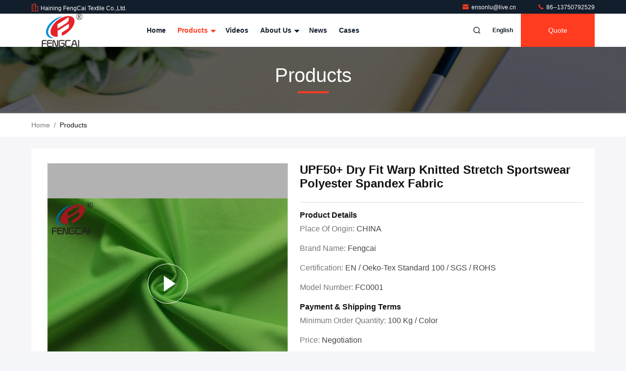

--- FILE ---
content_type: text/html
request_url: https://www.polyesterspandexfabric.com/sale-10974999-upf50-dry-fit-warp-knitted-stretch-sportswear-polyester-spandex-fabric.html
body_size: 28022
content:

<!DOCTYPE html>
<html lang="en">
<head>
	<meta charset="utf-8">
	<meta http-equiv="X-UA-Compatible" content="IE=edge">
	<meta name="viewport" content="width=device-width, initial-scale=1.0">
    <title>UPF50+ Dry Fit Warp Knitted Stretch Sportswear Polyester Spandex Fabric</title>
        <meta name="keywords" content="polyester lycra fabric, 4 way stretch polyester fabric, Polyester Spandex Fabric" />
            <meta name="description" content="High quality UPF50+ Dry Fit Warp Knitted Stretch Sportswear Polyester Spandex Fabric from China, China's leading product market polyester lycra fabric product, with strict quality control 4 way stretch polyester fabric factories, producing high quality 4 way stretch polyester fabric Products." />
    				<link rel='preload'
					  href=/photo/polyesterspandexfabric/sitetpl/style/commonV2.css?ver=1756457710 as='style'><link type='text/css' rel='stylesheet'
					  href=/photo/polyesterspandexfabric/sitetpl/style/commonV2.css?ver=1756457710 media='all'><meta property="og:title" content="UPF50+ Dry Fit Warp Knitted Stretch Sportswear Polyester Spandex Fabric" />
<meta property="og:description" content="High quality UPF50+ Dry Fit Warp Knitted Stretch Sportswear Polyester Spandex Fabric from China, China's leading product market polyester lycra fabric product, with strict quality control 4 way stretch polyester fabric factories, producing high quality 4 way stretch polyester fabric Products." />
<meta property="og:type" content="product" />
<meta property="og:availability" content="instock" />
<meta property="og:site_name" content="Haining FengCai Textile Co.,Ltd." />
<meta property="og:url" content="https://www.polyesterspandexfabric.com/sale-10974999-upf50-dry-fit-warp-knitted-stretch-sportswear-polyester-spandex-fabric.html" />
<meta property="og:image" content="https://www.polyesterspandexfabric.com/photo/ps20108755-upf50_dry_fit_warp_knitted_stretch_sportswear_polyester_spandex_fabric.jpg" />
<link rel="canonical" href="https://www.polyesterspandexfabric.com/sale-10974999-upf50-dry-fit-warp-knitted-stretch-sportswear-polyester-spandex-fabric.html" />
<link rel="stylesheet" type="text/css" href="/js/guidefirstcommon.css" />
<link rel="stylesheet" type="text/css" href="/js/guidecommon_99711.css" />
<style type="text/css">
/*<![CDATA[*/
.consent__cookie {position: fixed;top: 0;left: 0;width: 100%;height: 0%;z-index: 100000;}.consent__cookie_bg {position: fixed;top: 0;left: 0;width: 100%;height: 100%;background: #000;opacity: .6;display: none }.consent__cookie_rel {position: fixed;bottom:0;left: 0;width: 100%;background: #fff;display: -webkit-box;display: -ms-flexbox;display: flex;flex-wrap: wrap;padding: 24px 80px;-webkit-box-sizing: border-box;box-sizing: border-box;-webkit-box-pack: justify;-ms-flex-pack: justify;justify-content: space-between;-webkit-transition: all ease-in-out .3s;transition: all ease-in-out .3s }.consent__close {position: absolute;top: 20px;right: 20px;cursor: pointer }.consent__close svg {fill: #777 }.consent__close:hover svg {fill: #000 }.consent__cookie_box {flex: 1;word-break: break-word;}.consent__warm {color: #777;font-size: 16px;margin-bottom: 12px;line-height: 19px }.consent__title {color: #333;font-size: 20px;font-weight: 600;margin-bottom: 12px;line-height: 23px }.consent__itxt {color: #333;font-size: 14px;margin-bottom: 12px;display: -webkit-box;display: -ms-flexbox;display: flex;-webkit-box-align: center;-ms-flex-align: center;align-items: center }.consent__itxt i {display: -webkit-inline-box;display: -ms-inline-flexbox;display: inline-flex;width: 28px;height: 28px;border-radius: 50%;background: #e0f9e9;margin-right: 8px;-webkit-box-align: center;-ms-flex-align: center;align-items: center;-webkit-box-pack: center;-ms-flex-pack: center;justify-content: center }.consent__itxt svg {fill: #3ca860 }.consent__txt {color: #a6a6a6;font-size: 14px;margin-bottom: 8px;line-height: 17px }.consent__btns {display: -webkit-box;display: -ms-flexbox;display: flex;-webkit-box-orient: vertical;-webkit-box-direction: normal;-ms-flex-direction: column;flex-direction: column;-webkit-box-pack: center;-ms-flex-pack: center;justify-content: center;flex-shrink: 0;}.consent__btn {width: 280px;height: 40px;line-height: 40px;text-align: center;background: #3ca860;color: #fff;border-radius: 4px;margin: 8px 0;-webkit-box-sizing: border-box;box-sizing: border-box;cursor: pointer;font-size:14px}.consent__btn:hover {background: #00823b }.consent__btn.empty {color: #3ca860;border: 1px solid #3ca860;background: #fff }.consent__btn.empty:hover {background: #3ca860;color: #fff }.open .consent__cookie_bg {display: block }.open .consent__cookie_rel {bottom: 0 }@media (max-width: 760px) {.consent__btns {width: 100%;align-items: center;}.consent__cookie_rel {padding: 20px 24px }}.consent__cookie.open {display: block;}.consent__cookie {display: none;}
/*]]>*/
</style>
<style type="text/css">
/*<![CDATA[*/
@media only screen and (max-width:640px){.contact_now_dialog .content-wrap .desc{background-image:url(/images/cta_images/bg_s.png) !important}}.contact_now_dialog .content-wrap .content-wrap_header .cta-close{background-image:url(/images/cta_images/sprite.png) !important}.contact_now_dialog .content-wrap .desc{background-image:url(/images/cta_images/bg_l.png) !important}.contact_now_dialog .content-wrap .cta-btn i{background-image:url(/images/cta_images/sprite.png) !important}.contact_now_dialog .content-wrap .head-tip img{content:url(/images/cta_images/cta_contact_now.png) !important}.cusim{background-image:url(/images/imicon/im.svg) !important}.cuswa{background-image:url(/images/imicon/wa.png) !important}.cusall{background-image:url(/images/imicon/allchat.svg) !important}
/*]]>*/
</style>
<script type="text/javascript" src="/js/guidefirstcommon.js"></script>
<script type="text/javascript">
/*<![CDATA[*/
window.isvideotpl = 0;window.detailurl = '';
var colorUrl = '';var isShowGuide = 2;var showGuideColor = 0;var im_appid = 10003;var im_msg="Good day, what product are you looking for?";

var cta_cid = 32292;var use_defaulProductInfo = 1;var cta_pid = 10974999;var test_company = 0;var webim_domain = '';var company_type = 0;var cta_equipment = 'pc'; var setcookie = 'setwebimCookie(41797,10974999,0)'; var whatsapplink = "https://wa.me/8613750792529?text=Hi%2C+I%27m+interested+in+UPF50%2B+Dry+Fit+Warp+Knitted+Stretch+Sportswear+Polyester+Spandex+Fabric."; function insertMeta(){var str = '<meta name="mobile-web-app-capable" content="yes" /><meta name="viewport" content="width=device-width, initial-scale=1.0" />';document.head.insertAdjacentHTML('beforeend',str);} var element = document.querySelector('a.footer_webim_a[href="/webim/webim_tab.html"]');if (element) {element.parentNode.removeChild(element);}

var colorUrl = '';
var aisearch = 0;
var selfUrl = '';
window.playerReportUrl='/vod/view_count/report';
var query_string = ["Products","Detail"];
var g_tp = '';
var customtplcolor = 99711;
var str_chat = 'chat';
				var str_call_now = 'call now';
var str_chat_now = 'chat now';
var str_contact1 = 'Get Best Price';var str_chat_lang='english';var str_contact2 = 'Get Price';var str_contact2 = 'Best Price';var str_contact = 'Contact';
window.predomainsub = "";
/*]]>*/
</script>
</head>
<body>
<img src="/logo.gif" style="display:none" alt="logo"/>
<a style="display: none!important;" title="Haining FengCai Textile Co.,Ltd." class="float-inquiry" href="/contactnow.html" onclick='setinquiryCookie("{\"showproduct\":1,\"pid\":\"10974999\",\"name\":\"UPF50+ Dry Fit Warp Knitted Stretch Sportswear Polyester Spandex Fabric\",\"source_url\":\"\\/sale-10974999-upf50-dry-fit-warp-knitted-stretch-sportswear-polyester-spandex-fabric.html\",\"picurl\":\"\\/photo\\/pd20108755-upf50_dry_fit_warp_knitted_stretch_sportswear_polyester_spandex_fabric.jpg\",\"propertyDetail\":[[\"Material\",\"87 % polyester 13 % spandex\"],[\"Width\",\"150 cm\"],[\"Weight\",\"180 gsm\"],[\"Color\",\"Green\\uff0cYellow\"]],\"company_name\":null,\"picurl_c\":\"\\/photo\\/pc20108755-upf50_dry_fit_warp_knitted_stretch_sportswear_polyester_spandex_fabric.jpg\",\"price\":\"Negotiation\",\"username\":\"enson\",\"viewTime\":\"Last Login : 2 hours 00 minutes ago\",\"subject\":\"What is the FOB price on your UPF50+ Dry Fit Warp Knitted Stretch Sportswear Polyester Spandex Fabric\",\"countrycode\":\"\"}");'></a>
<script>
var originProductInfo = '';
var originProductInfo = {"showproduct":1,"pid":"10974999","name":"UPF50+ Dry Fit Warp Knitted Stretch Sportswear Polyester Spandex Fabric","source_url":"\/sale-10974999-upf50-dry-fit-warp-knitted-stretch-sportswear-polyester-spandex-fabric.html","picurl":"\/photo\/pd20108755-upf50_dry_fit_warp_knitted_stretch_sportswear_polyester_spandex_fabric.jpg","propertyDetail":[["Material","87 % polyester 13 % spandex"],["Width","150 cm"],["Weight","180 gsm"],["Color","Green\uff0cYellow"]],"company_name":null,"picurl_c":"\/photo\/pc20108755-upf50_dry_fit_warp_knitted_stretch_sportswear_polyester_spandex_fabric.jpg","price":"Negotiation","username":"enson","viewTime":"Last Login : 9 hours 00 minutes ago","subject":"What is the FOB price on your UPF50+ Dry Fit Warp Knitted Stretch Sportswear Polyester Spandex Fabric","countrycode":""};
var save_url = "/contactsave.html";
var update_url = "/updateinquiry.html";
var productInfo = {};
var defaulProductInfo = {};
var myDate = new Date();
var curDate = myDate.getFullYear()+'-'+(parseInt(myDate.getMonth())+1)+'-'+myDate.getDate();
var message = '';
var default_pop = 1;
var leaveMessageDialog = document.getElementsByClassName('leave-message-dialog')[0]; // 获取弹层
var _$$ = function (dom) {
    return document.querySelectorAll(dom);
};
resInfo = originProductInfo;
resInfo['name'] = resInfo['name'] || '';
defaulProductInfo.pid = resInfo['pid'];
defaulProductInfo.productName = resInfo['name'] ?? '';
defaulProductInfo.productInfo = resInfo['propertyDetail'];
defaulProductInfo.productImg = resInfo['picurl_c'];
defaulProductInfo.subject = resInfo['subject'] ?? '';
defaulProductInfo.productImgAlt = resInfo['name'] ?? '';
var inquirypopup_tmp = 1;
var message = 'Dear,'+'\r\n'+"I am interested in"+' '+trim(resInfo['name'])+", could you send me more details such as type, size, MOQ, material, etc."+'\r\n'+"Thanks!"+'\r\n'+"Waiting for your reply.";
var message_1 = 'Dear,'+'\r\n'+"I am interested in"+' '+trim(resInfo['name'])+", could you send me more details such as type, size, MOQ, material, etc."+'\r\n'+"Thanks!"+'\r\n'+"Waiting for your reply.";
var message_2 = 'Hello,'+'\r\n'+"I am looking for"+' '+trim(resInfo['name'])+", please send me the price, specification and picture."+'\r\n'+"Your swift response will be highly appreciated."+'\r\n'+"Feel free to contact me for more information."+'\r\n'+"Thanks a lot.";
var message_3 = 'Hello,'+'\r\n'+trim(resInfo['name'])+' '+"meets my expectations."+'\r\n'+"Please give me the best price and some other product information."+'\r\n'+"Feel free to contact me via my mail."+'\r\n'+"Thanks a lot.";

var message_4 = 'Dear,'+'\r\n'+"What is the FOB price on your"+' '+trim(resInfo['name'])+'?'+'\r\n'+"Which is the nearest port name?"+'\r\n'+"Please reply me as soon as possible, it would be better to share further information."+'\r\n'+"Regards!";
var message_5 = 'Hi there,'+'\r\n'+"I am very interested in your"+' '+trim(resInfo['name'])+'.'+'\r\n'+"Please send me your product details."+'\r\n'+"Looking forward to your quick reply."+'\r\n'+"Feel free to contact me by mail."+'\r\n'+"Regards!";

var message_6 = 'Dear,'+'\r\n'+"Please provide us with information about your"+' '+trim(resInfo['name'])+", such as type, size, material, and of course the best price."+'\r\n'+"Looking forward to your quick reply."+'\r\n'+"Thank you!";
var message_7 = 'Dear,'+'\r\n'+"Can you supply"+' '+trim(resInfo['name'])+" for us?"+'\r\n'+"First we want a price list and some product details."+'\r\n'+"I hope to get reply asap and look forward to cooperation."+'\r\n'+"Thank you very much.";
var message_8 = 'hi,'+'\r\n'+"I am looking for"+' '+trim(resInfo['name'])+", please give me some more detailed product information."+'\r\n'+"I look forward to your reply."+'\r\n'+"Thank you!";
var message_9 = 'Hello,'+'\r\n'+"Your"+' '+trim(resInfo['name'])+" meets my requirements very well."+'\r\n'+"Please send me the price, specification, and similar model will be OK."+'\r\n'+"Feel free to chat with me."+'\r\n'+"Thanks!";
var message_10 = 'Dear,'+'\r\n'+"I want to know more about the details and quotation of"+' '+trim(resInfo['name'])+'.'+'\r\n'+"Feel free to contact me."+'\r\n'+"Regards!";

var r = getRandom(1,10);

defaulProductInfo.message = eval("message_"+r);
    defaulProductInfo.message = eval("message_"+r);
        var mytAjax = {

    post: function(url, data, fn) {
        var xhr = new XMLHttpRequest();
        xhr.open("POST", url, true);
        xhr.setRequestHeader("Content-Type", "application/x-www-form-urlencoded;charset=UTF-8");
        xhr.setRequestHeader("X-Requested-With", "XMLHttpRequest");
        xhr.setRequestHeader('Content-Type','text/plain;charset=UTF-8');
        xhr.onreadystatechange = function() {
            if(xhr.readyState == 4 && (xhr.status == 200 || xhr.status == 304)) {
                fn.call(this, xhr.responseText);
            }
        };
        xhr.send(data);
    },

    postform: function(url, data, fn) {
        var xhr = new XMLHttpRequest();
        xhr.open("POST", url, true);
        xhr.setRequestHeader("X-Requested-With", "XMLHttpRequest");
        xhr.onreadystatechange = function() {
            if(xhr.readyState == 4 && (xhr.status == 200 || xhr.status == 304)) {
                fn.call(this, xhr.responseText);
            }
        };
        xhr.send(data);
    }
};
/*window.onload = function(){
    leaveMessageDialog = document.getElementsByClassName('leave-message-dialog')[0];
    if (window.localStorage.recordDialogStatus=='undefined' || (window.localStorage.recordDialogStatus!='undefined' && window.localStorage.recordDialogStatus != curDate)) {
        setTimeout(function(){
            if(parseInt(inquirypopup_tmp%10) == 1){
                creatDialog(defaulProductInfo, 1);
            }
        }, 6000);
    }
};*/
function trim(str)
{
    str = str.replace(/(^\s*)/g,"");
    return str.replace(/(\s*$)/g,"");
};
function getRandom(m,n){
    var num = Math.floor(Math.random()*(m - n) + n);
    return num;
};
function strBtn(param) {

    var starattextarea = document.getElementById("textareamessage").value.length;
    var email = document.getElementById("startEmail").value;

    var default_tip = document.querySelectorAll(".watermark_container").length;
    if (20 < starattextarea && starattextarea < 3000) {
        if(default_tip>0){
            document.getElementById("textareamessage1").parentNode.parentNode.nextElementSibling.style.display = "none";
        }else{
            document.getElementById("textareamessage1").parentNode.nextElementSibling.style.display = "none";
        }

    } else {
        if(default_tip>0){
            document.getElementById("textareamessage1").parentNode.parentNode.nextElementSibling.style.display = "block";
        }else{
            document.getElementById("textareamessage1").parentNode.nextElementSibling.style.display = "block";
        }

        return;
    }

    // var re = /^([a-zA-Z0-9_-])+@([a-zA-Z0-9_-])+\.([a-zA-Z0-9_-])+/i;/*邮箱不区分大小写*/
    var re = /^[a-zA-Z0-9][\w-]*(\.?[\w-]+)*@[a-zA-Z0-9-]+(\.[a-zA-Z0-9]+)+$/i;
    if (!re.test(email)) {
        document.getElementById("startEmail").nextElementSibling.style.display = "block";
        return;
    } else {
        document.getElementById("startEmail").nextElementSibling.style.display = "none";
    }

    var subject = document.getElementById("pop_subject").value;
    var pid = document.getElementById("pop_pid").value;
    var message = document.getElementById("textareamessage").value;
    var sender_email = document.getElementById("startEmail").value;
    var tel = '';
    if (document.getElementById("tel0") != undefined && document.getElementById("tel0") != '')
        tel = document.getElementById("tel0").value;
    var form_serialize = '&tel='+tel;

    form_serialize = form_serialize.replace(/\+/g, "%2B");
    mytAjax.post(save_url,"pid="+pid+"&subject="+subject+"&email="+sender_email+"&message="+(message)+form_serialize,function(res){
        var mes = JSON.parse(res);
        if(mes.status == 200){
            var iid = mes.iid;
            document.getElementById("pop_iid").value = iid;
            document.getElementById("pop_uuid").value = mes.uuid;

            if(typeof gtag_report_conversion === "function"){
                gtag_report_conversion();//执行统计js代码
            }
            if(typeof fbq === "function"){
                fbq('track','Purchase');//执行统计js代码
            }
        }
    });
    for (var index = 0; index < document.querySelectorAll(".dialog-content-pql").length; index++) {
        document.querySelectorAll(".dialog-content-pql")[index].style.display = "none";
    };
    $('#idphonepql').val(tel);
    document.getElementById("dialog-content-pql-id").style.display = "block";
    ;
};
function twoBtnOk(param) {

    var selectgender = document.getElementById("Mr").innerHTML;
    var iid = document.getElementById("pop_iid").value;
    var sendername = document.getElementById("idnamepql").value;
    var senderphone = document.getElementById("idphonepql").value;
    var sendercname = document.getElementById("idcompanypql").value;
    var uuid = document.getElementById("pop_uuid").value;
    var gender = 2;
    if(selectgender == 'Mr.') gender = 0;
    if(selectgender == 'Mrs.') gender = 1;
    var pid = document.getElementById("pop_pid").value;
    var form_serialize = '';

        form_serialize = form_serialize.replace(/\+/g, "%2B");

    mytAjax.post(update_url,"iid="+iid+"&gender="+gender+"&uuid="+uuid+"&name="+(sendername)+"&tel="+(senderphone)+"&company="+(sendercname)+form_serialize,function(res){});

    for (var index = 0; index < document.querySelectorAll(".dialog-content-pql").length; index++) {
        document.querySelectorAll(".dialog-content-pql")[index].style.display = "none";
    };
    document.getElementById("dialog-content-pql-ok").style.display = "block";

};
function toCheckMust(name) {
    $('#'+name+'error').hide();
}
function handClidk(param) {
    var starattextarea = document.getElementById("textareamessage1").value.length;
    var email = document.getElementById("startEmail1").value;
    var default_tip = document.querySelectorAll(".watermark_container").length;
    if (20 < starattextarea && starattextarea < 3000) {
        if(default_tip>0){
            document.getElementById("textareamessage1").parentNode.parentNode.nextElementSibling.style.display = "none";
        }else{
            document.getElementById("textareamessage1").parentNode.nextElementSibling.style.display = "none";
        }

    } else {
        if(default_tip>0){
            document.getElementById("textareamessage1").parentNode.parentNode.nextElementSibling.style.display = "block";
        }else{
            document.getElementById("textareamessage1").parentNode.nextElementSibling.style.display = "block";
        }

        return;
    }

    // var re = /^([a-zA-Z0-9_-])+@([a-zA-Z0-9_-])+\.([a-zA-Z0-9_-])+/i;
    var re = /^[a-zA-Z0-9][\w-]*(\.?[\w-]+)*@[a-zA-Z0-9-]+(\.[a-zA-Z0-9]+)+$/i;
    if (!re.test(email)) {
        document.getElementById("startEmail1").nextElementSibling.style.display = "block";
        return;
    } else {
        document.getElementById("startEmail1").nextElementSibling.style.display = "none";
    }

    var subject = document.getElementById("pop_subject").value;
    var pid = document.getElementById("pop_pid").value;
    var message = document.getElementById("textareamessage1").value;
    var sender_email = document.getElementById("startEmail1").value;
    var form_serialize = tel = '';
    if (document.getElementById("tel1") != undefined && document.getElementById("tel1") != '')
        tel = document.getElementById("tel1").value;
        mytAjax.post(save_url,"email="+sender_email+"&tel="+tel+"&pid="+pid+"&message="+message+"&subject="+subject+form_serialize,function(res){

        var mes = JSON.parse(res);
        if(mes.status == 200){
            var iid = mes.iid;
            document.getElementById("pop_iid").value = iid;
            document.getElementById("pop_uuid").value = mes.uuid;
            if(typeof gtag_report_conversion === "function"){
                gtag_report_conversion();//执行统计js代码
            }
        }

    });
    for (var index = 0; index < document.querySelectorAll(".dialog-content-pql").length; index++) {
        document.querySelectorAll(".dialog-content-pql")[index].style.display = "none";
    };
    $('#idphonepql').val(tel);
    document.getElementById("dialog-content-pql-id").style.display = "block";

};
window.addEventListener('load', function () {
    $('.checkbox-wrap label').each(function(){
        if($(this).find('input').prop('checked')){
            $(this).addClass('on')
        }else {
            $(this).removeClass('on')
        }
    })
    $(document).on('click', '.checkbox-wrap label' , function(ev){
        if (ev.target.tagName.toUpperCase() != 'INPUT') {
            $(this).toggleClass('on')
        }
    })
})

function hand_video(pdata) {
    data = JSON.parse(pdata);
    productInfo.productName = data.productName;
    productInfo.productInfo = data.productInfo;
    productInfo.productImg = data.productImg;
    productInfo.subject = data.subject;

    var message = 'Dear,'+'\r\n'+"I am interested in"+' '+trim(data.productName)+", could you send me more details such as type, size, quantity, material, etc."+'\r\n'+"Thanks!"+'\r\n'+"Waiting for your reply.";

    var message = 'Dear,'+'\r\n'+"I am interested in"+' '+trim(data.productName)+", could you send me more details such as type, size, MOQ, material, etc."+'\r\n'+"Thanks!"+'\r\n'+"Waiting for your reply.";
    var message_1 = 'Dear,'+'\r\n'+"I am interested in"+' '+trim(data.productName)+", could you send me more details such as type, size, MOQ, material, etc."+'\r\n'+"Thanks!"+'\r\n'+"Waiting for your reply.";
    var message_2 = 'Hello,'+'\r\n'+"I am looking for"+' '+trim(data.productName)+", please send me the price, specification and picture."+'\r\n'+"Your swift response will be highly appreciated."+'\r\n'+"Feel free to contact me for more information."+'\r\n'+"Thanks a lot.";
    var message_3 = 'Hello,'+'\r\n'+trim(data.productName)+' '+"meets my expectations."+'\r\n'+"Please give me the best price and some other product information."+'\r\n'+"Feel free to contact me via my mail."+'\r\n'+"Thanks a lot.";

    var message_4 = 'Dear,'+'\r\n'+"What is the FOB price on your"+' '+trim(data.productName)+'?'+'\r\n'+"Which is the nearest port name?"+'\r\n'+"Please reply me as soon as possible, it would be better to share further information."+'\r\n'+"Regards!";
    var message_5 = 'Hi there,'+'\r\n'+"I am very interested in your"+' '+trim(data.productName)+'.'+'\r\n'+"Please send me your product details."+'\r\n'+"Looking forward to your quick reply."+'\r\n'+"Feel free to contact me by mail."+'\r\n'+"Regards!";

    var message_6 = 'Dear,'+'\r\n'+"Please provide us with information about your"+' '+trim(data.productName)+", such as type, size, material, and of course the best price."+'\r\n'+"Looking forward to your quick reply."+'\r\n'+"Thank you!";
    var message_7 = 'Dear,'+'\r\n'+"Can you supply"+' '+trim(data.productName)+" for us?"+'\r\n'+"First we want a price list and some product details."+'\r\n'+"I hope to get reply asap and look forward to cooperation."+'\r\n'+"Thank you very much.";
    var message_8 = 'hi,'+'\r\n'+"I am looking for"+' '+trim(data.productName)+", please give me some more detailed product information."+'\r\n'+"I look forward to your reply."+'\r\n'+"Thank you!";
    var message_9 = 'Hello,'+'\r\n'+"Your"+' '+trim(data.productName)+" meets my requirements very well."+'\r\n'+"Please send me the price, specification, and similar model will be OK."+'\r\n'+"Feel free to chat with me."+'\r\n'+"Thanks!";
    var message_10 = 'Dear,'+'\r\n'+"I want to know more about the details and quotation of"+' '+trim(data.productName)+'.'+'\r\n'+"Feel free to contact me."+'\r\n'+"Regards!";

    var r = getRandom(1,10);

    productInfo.message = eval("message_"+r);
            if(parseInt(inquirypopup_tmp/10) == 1){
        productInfo.message = "";
    }
    productInfo.pid = data.pid;
    creatDialog(productInfo, 2);
};

function handDialog(pdata) {
    data = JSON.parse(pdata);
    productInfo.productName = data.productName;
    productInfo.productInfo = data.productInfo;
    productInfo.productImg = data.productImg;
    productInfo.subject = data.subject;

    var message = 'Dear,'+'\r\n'+"I am interested in"+' '+trim(data.productName)+", could you send me more details such as type, size, quantity, material, etc."+'\r\n'+"Thanks!"+'\r\n'+"Waiting for your reply.";

    var message = 'Dear,'+'\r\n'+"I am interested in"+' '+trim(data.productName)+", could you send me more details such as type, size, MOQ, material, etc."+'\r\n'+"Thanks!"+'\r\n'+"Waiting for your reply.";
    var message_1 = 'Dear,'+'\r\n'+"I am interested in"+' '+trim(data.productName)+", could you send me more details such as type, size, MOQ, material, etc."+'\r\n'+"Thanks!"+'\r\n'+"Waiting for your reply.";
    var message_2 = 'Hello,'+'\r\n'+"I am looking for"+' '+trim(data.productName)+", please send me the price, specification and picture."+'\r\n'+"Your swift response will be highly appreciated."+'\r\n'+"Feel free to contact me for more information."+'\r\n'+"Thanks a lot.";
    var message_3 = 'Hello,'+'\r\n'+trim(data.productName)+' '+"meets my expectations."+'\r\n'+"Please give me the best price and some other product information."+'\r\n'+"Feel free to contact me via my mail."+'\r\n'+"Thanks a lot.";

    var message_4 = 'Dear,'+'\r\n'+"What is the FOB price on your"+' '+trim(data.productName)+'?'+'\r\n'+"Which is the nearest port name?"+'\r\n'+"Please reply me as soon as possible, it would be better to share further information."+'\r\n'+"Regards!";
    var message_5 = 'Hi there,'+'\r\n'+"I am very interested in your"+' '+trim(data.productName)+'.'+'\r\n'+"Please send me your product details."+'\r\n'+"Looking forward to your quick reply."+'\r\n'+"Feel free to contact me by mail."+'\r\n'+"Regards!";

    var message_6 = 'Dear,'+'\r\n'+"Please provide us with information about your"+' '+trim(data.productName)+", such as type, size, material, and of course the best price."+'\r\n'+"Looking forward to your quick reply."+'\r\n'+"Thank you!";
    var message_7 = 'Dear,'+'\r\n'+"Can you supply"+' '+trim(data.productName)+" for us?"+'\r\n'+"First we want a price list and some product details."+'\r\n'+"I hope to get reply asap and look forward to cooperation."+'\r\n'+"Thank you very much.";
    var message_8 = 'hi,'+'\r\n'+"I am looking for"+' '+trim(data.productName)+", please give me some more detailed product information."+'\r\n'+"I look forward to your reply."+'\r\n'+"Thank you!";
    var message_9 = 'Hello,'+'\r\n'+"Your"+' '+trim(data.productName)+" meets my requirements very well."+'\r\n'+"Please send me the price, specification, and similar model will be OK."+'\r\n'+"Feel free to chat with me."+'\r\n'+"Thanks!";
    var message_10 = 'Dear,'+'\r\n'+"I want to know more about the details and quotation of"+' '+trim(data.productName)+'.'+'\r\n'+"Feel free to contact me."+'\r\n'+"Regards!";

    var r = getRandom(1,10);
    productInfo.message = eval("message_"+r);
            if(parseInt(inquirypopup_tmp/10) == 1){
        productInfo.message = "";
    }
    productInfo.pid = data.pid;
    creatDialog(productInfo, 2);
};

function closepql(param) {

    leaveMessageDialog.style.display = 'none';
};

function closepql2(param) {

    for (var index = 0; index < document.querySelectorAll(".dialog-content-pql").length; index++) {
        document.querySelectorAll(".dialog-content-pql")[index].style.display = "none";
    };
    document.getElementById("dialog-content-pql-ok").style.display = "block";
};

function decodeHtmlEntities(str) {
    var tempElement = document.createElement('div');
    tempElement.innerHTML = str;
    return tempElement.textContent || tempElement.innerText || '';
}

function initProduct(productInfo,type){

    productInfo.productName = decodeHtmlEntities(productInfo.productName);
    productInfo.message = decodeHtmlEntities(productInfo.message);

    leaveMessageDialog = document.getElementsByClassName('leave-message-dialog')[0];
    leaveMessageDialog.style.display = "block";
    if(type == 3){
        var popinquiryemail = document.getElementById("popinquiryemail").value;
        _$$("#startEmail1")[0].value = popinquiryemail;
    }else{
        _$$("#startEmail1")[0].value = "";
    }
    _$$("#startEmail")[0].value = "";
    _$$("#idnamepql")[0].value = "";
    _$$("#idphonepql")[0].value = "";
    _$$("#idcompanypql")[0].value = "";

    _$$("#pop_pid")[0].value = productInfo.pid;
    _$$("#pop_subject")[0].value = productInfo.subject;
    
    if(parseInt(inquirypopup_tmp/10) == 1){
        productInfo.message = "";
    }

    _$$("#textareamessage1")[0].value = productInfo.message;
    _$$("#textareamessage")[0].value = productInfo.message;

    _$$("#dialog-content-pql-id .titlep")[0].innerHTML = productInfo.productName;
    _$$("#dialog-content-pql-id img")[0].setAttribute("src", productInfo.productImg);
    _$$("#dialog-content-pql-id img")[0].setAttribute("alt", productInfo.productImgAlt);

    _$$("#dialog-content-pql-id-hand img")[0].setAttribute("src", productInfo.productImg);
    _$$("#dialog-content-pql-id-hand img")[0].setAttribute("alt", productInfo.productImgAlt);
    _$$("#dialog-content-pql-id-hand .titlep")[0].innerHTML = productInfo.productName;

    if (productInfo.productInfo.length > 0) {
        var ul2, ul;
        ul = document.createElement("ul");
        for (var index = 0; index < productInfo.productInfo.length; index++) {
            var el = productInfo.productInfo[index];
            var li = document.createElement("li");
            var span1 = document.createElement("span");
            span1.innerHTML = el[0] + ":";
            var span2 = document.createElement("span");
            span2.innerHTML = el[1];
            li.appendChild(span1);
            li.appendChild(span2);
            ul.appendChild(li);

        }
        ul2 = ul.cloneNode(true);
        if (type === 1) {
            _$$("#dialog-content-pql-id .left")[0].replaceChild(ul, _$$("#dialog-content-pql-id .left ul")[0]);
        } else {
            _$$("#dialog-content-pql-id-hand .left")[0].replaceChild(ul2, _$$("#dialog-content-pql-id-hand .left ul")[0]);
            _$$("#dialog-content-pql-id .left")[0].replaceChild(ul, _$$("#dialog-content-pql-id .left ul")[0]);
        }
    };
    for (var index = 0; index < _$$("#dialog-content-pql-id .right ul li").length; index++) {
        _$$("#dialog-content-pql-id .right ul li")[index].addEventListener("click", function (params) {
            _$$("#dialog-content-pql-id .right #Mr")[0].innerHTML = this.innerHTML
        }, false)

    };

};
function closeInquiryCreateDialog() {
    document.getElementById("xuanpan_dialog_box_pql").style.display = "none";
};
function showInquiryCreateDialog() {
    document.getElementById("xuanpan_dialog_box_pql").style.display = "block";
};
function submitPopInquiry(){
    var message = document.getElementById("inquiry_message").value;
    var email = document.getElementById("inquiry_email").value;
    var subject = defaulProductInfo.subject;
    var pid = defaulProductInfo.pid;
    if (email === undefined) {
        showInquiryCreateDialog();
        document.getElementById("inquiry_email").style.border = "1px solid red";
        return false;
    };
    if (message === undefined) {
        showInquiryCreateDialog();
        document.getElementById("inquiry_message").style.border = "1px solid red";
        return false;
    };
    if (email.search(/^\w+((-\w+)|(\.\w+))*\@[A-Za-z0-9]+((\.|-)[A-Za-z0-9]+)*\.[A-Za-z0-9]+$/) == -1) {
        document.getElementById("inquiry_email").style.border= "1px solid red";
        showInquiryCreateDialog();
        return false;
    } else {
        document.getElementById("inquiry_email").style.border= "";
    };
    if (message.length < 20 || message.length >3000) {
        showInquiryCreateDialog();
        document.getElementById("inquiry_message").style.border = "1px solid red";
        return false;
    } else {
        document.getElementById("inquiry_message").style.border = "";
    };
    var tel = '';
    if (document.getElementById("tel") != undefined && document.getElementById("tel") != '')
        tel = document.getElementById("tel").value;

    mytAjax.post(save_url,"pid="+pid+"&subject="+subject+"&email="+email+"&message="+(message)+'&tel='+tel,function(res){
        var mes = JSON.parse(res);
        if(mes.status == 200){
            var iid = mes.iid;
            document.getElementById("pop_iid").value = iid;
            document.getElementById("pop_uuid").value = mes.uuid;

        }
    });
    initProduct(defaulProductInfo);
    for (var index = 0; index < document.querySelectorAll(".dialog-content-pql").length; index++) {
        document.querySelectorAll(".dialog-content-pql")[index].style.display = "none";
    };
    $('#idphonepql').val(tel);
    document.getElementById("dialog-content-pql-id").style.display = "block";

};

//带附件上传
function submitPopInquiryfile(email_id,message_id,check_sort,name_id,phone_id,company_id,attachments){

    if(typeof(check_sort) == 'undefined'){
        check_sort = 0;
    }
    var message = document.getElementById(message_id).value;
    var email = document.getElementById(email_id).value;
    var attachments = document.getElementById(attachments).value;
    if(typeof(name_id) !== 'undefined' && name_id != ""){
        var name  = document.getElementById(name_id).value;
    }
    if(typeof(phone_id) !== 'undefined' && phone_id != ""){
        var phone = document.getElementById(phone_id).value;
    }
    if(typeof(company_id) !== 'undefined' && company_id != ""){
        var company = document.getElementById(company_id).value;
    }
    var subject = defaulProductInfo.subject;
    var pid = defaulProductInfo.pid;

    if(check_sort == 0){
        if (email === undefined) {
            showInquiryCreateDialog();
            document.getElementById(email_id).style.border = "1px solid red";
            return false;
        };
        if (message === undefined) {
            showInquiryCreateDialog();
            document.getElementById(message_id).style.border = "1px solid red";
            return false;
        };

        if (email.search(/^\w+((-\w+)|(\.\w+))*\@[A-Za-z0-9]+((\.|-)[A-Za-z0-9]+)*\.[A-Za-z0-9]+$/) == -1) {
            document.getElementById(email_id).style.border= "1px solid red";
            showInquiryCreateDialog();
            return false;
        } else {
            document.getElementById(email_id).style.border= "";
        };
        if (message.length < 20 || message.length >3000) {
            showInquiryCreateDialog();
            document.getElementById(message_id).style.border = "1px solid red";
            return false;
        } else {
            document.getElementById(message_id).style.border = "";
        };
    }else{

        if (message === undefined) {
            showInquiryCreateDialog();
            document.getElementById(message_id).style.border = "1px solid red";
            return false;
        };

        if (email === undefined) {
            showInquiryCreateDialog();
            document.getElementById(email_id).style.border = "1px solid red";
            return false;
        };

        if (message.length < 20 || message.length >3000) {
            showInquiryCreateDialog();
            document.getElementById(message_id).style.border = "1px solid red";
            return false;
        } else {
            document.getElementById(message_id).style.border = "";
        };

        if (email.search(/^\w+((-\w+)|(\.\w+))*\@[A-Za-z0-9]+((\.|-)[A-Za-z0-9]+)*\.[A-Za-z0-9]+$/) == -1) {
            document.getElementById(email_id).style.border= "1px solid red";
            showInquiryCreateDialog();
            return false;
        } else {
            document.getElementById(email_id).style.border= "";
        };

    };

    mytAjax.post(save_url,"pid="+pid+"&subject="+subject+"&email="+email+"&message="+message+"&company="+company+"&attachments="+attachments,function(res){
        var mes = JSON.parse(res);
        if(mes.status == 200){
            var iid = mes.iid;
            document.getElementById("pop_iid").value = iid;
            document.getElementById("pop_uuid").value = mes.uuid;

            if(typeof gtag_report_conversion === "function"){
                gtag_report_conversion();//执行统计js代码
            }
            if(typeof fbq === "function"){
                fbq('track','Purchase');//执行统计js代码
            }
        }
    });
    initProduct(defaulProductInfo);

    if(name !== undefined && name != ""){
        _$$("#idnamepql")[0].value = name;
    }

    if(phone !== undefined && phone != ""){
        _$$("#idphonepql")[0].value = phone;
    }

    if(company !== undefined && company != ""){
        _$$("#idcompanypql")[0].value = company;
    }

    for (var index = 0; index < document.querySelectorAll(".dialog-content-pql").length; index++) {
        document.querySelectorAll(".dialog-content-pql")[index].style.display = "none";
    };
    document.getElementById("dialog-content-pql-id").style.display = "block";

};
function submitPopInquiryByParam(email_id,message_id,check_sort,name_id,phone_id,company_id){

    if(typeof(check_sort) == 'undefined'){
        check_sort = 0;
    }

    var senderphone = '';
    var message = document.getElementById(message_id).value;
    var email = document.getElementById(email_id).value;
    if(typeof(name_id) !== 'undefined' && name_id != ""){
        var name  = document.getElementById(name_id).value;
    }
    if(typeof(phone_id) !== 'undefined' && phone_id != ""){
        var phone = document.getElementById(phone_id).value;
        senderphone = phone;
    }
    if(typeof(company_id) !== 'undefined' && company_id != ""){
        var company = document.getElementById(company_id).value;
    }
    var subject = defaulProductInfo.subject;
    var pid = defaulProductInfo.pid;

    if(check_sort == 0){
        if (email === undefined) {
            showInquiryCreateDialog();
            document.getElementById(email_id).style.border = "1px solid red";
            return false;
        };
        if (message === undefined) {
            showInquiryCreateDialog();
            document.getElementById(message_id).style.border = "1px solid red";
            return false;
        };

        if (email.search(/^\w+((-\w+)|(\.\w+))*\@[A-Za-z0-9]+((\.|-)[A-Za-z0-9]+)*\.[A-Za-z0-9]+$/) == -1) {
            document.getElementById(email_id).style.border= "1px solid red";
            showInquiryCreateDialog();
            return false;
        } else {
            document.getElementById(email_id).style.border= "";
        };
        if (message.length < 20 || message.length >3000) {
            showInquiryCreateDialog();
            document.getElementById(message_id).style.border = "1px solid red";
            return false;
        } else {
            document.getElementById(message_id).style.border = "";
        };
    }else{

        if (message === undefined) {
            showInquiryCreateDialog();
            document.getElementById(message_id).style.border = "1px solid red";
            return false;
        };

        if (email === undefined) {
            showInquiryCreateDialog();
            document.getElementById(email_id).style.border = "1px solid red";
            return false;
        };

        if (message.length < 20 || message.length >3000) {
            showInquiryCreateDialog();
            document.getElementById(message_id).style.border = "1px solid red";
            return false;
        } else {
            document.getElementById(message_id).style.border = "";
        };

        if (email.search(/^\w+((-\w+)|(\.\w+))*\@[A-Za-z0-9]+((\.|-)[A-Za-z0-9]+)*\.[A-Za-z0-9]+$/) == -1) {
            document.getElementById(email_id).style.border= "1px solid red";
            showInquiryCreateDialog();
            return false;
        } else {
            document.getElementById(email_id).style.border= "";
        };

    };

    var productsku = "";
    if($("#product_sku").length > 0){
        productsku = $("#product_sku").html();
    }

    mytAjax.post(save_url,"tel="+senderphone+"&pid="+pid+"&subject="+subject+"&email="+email+"&message="+message+"&messagesku="+encodeURI(productsku),function(res){
        var mes = JSON.parse(res);
        if(mes.status == 200){
            var iid = mes.iid;
            document.getElementById("pop_iid").value = iid;
            document.getElementById("pop_uuid").value = mes.uuid;

            if(typeof gtag_report_conversion === "function"){
                gtag_report_conversion();//执行统计js代码
            }
            if(typeof fbq === "function"){
                fbq('track','Purchase');//执行统计js代码
            }
        }
    });
    initProduct(defaulProductInfo);

    if(name !== undefined && name != ""){
        _$$("#idnamepql")[0].value = name;
    }

    if(phone !== undefined && phone != ""){
        _$$("#idphonepql")[0].value = phone;
    }

    if(company !== undefined && company != ""){
        _$$("#idcompanypql")[0].value = company;
    }

    for (var index = 0; index < document.querySelectorAll(".dialog-content-pql").length; index++) {
        document.querySelectorAll(".dialog-content-pql")[index].style.display = "none";

    };
    document.getElementById("dialog-content-pql-id").style.display = "block";

};

function creat_videoDialog(productInfo, type) {

    if(type == 1){
        if(default_pop != 1){
            return false;
        }
        window.localStorage.recordDialogStatus = curDate;
    }else{
        default_pop = 0;
    }
    initProduct(productInfo, type);
    if (type === 1) {
        // 自动弹出
        for (var index = 0; index < document.querySelectorAll(".dialog-content-pql").length; index++) {

            document.querySelectorAll(".dialog-content-pql")[index].style.display = "none";
        };
        document.getElementById("dialog-content-pql").style.display = "block";
    } else {
        // 手动弹出
        for (var index = 0; index < document.querySelectorAll(".dialog-content-pql").length; index++) {
            document.querySelectorAll(".dialog-content-pql")[index].style.display = "none";
        };
        document.getElementById("dialog-content-pql-id-hand").style.display = "block";
    }
}

function creatDialog(productInfo, type) {

    if(type == 1){
        if(default_pop != 1){
            return false;
        }
        window.localStorage.recordDialogStatus = curDate;
    }else{
        default_pop = 0;
    }
    initProduct(productInfo, type);
    if (type === 1) {
        // 自动弹出
        for (var index = 0; index < document.querySelectorAll(".dialog-content-pql").length; index++) {

            document.querySelectorAll(".dialog-content-pql")[index].style.display = "none";
        };
        document.getElementById("dialog-content-pql").style.display = "block";
    } else {
        // 手动弹出
        for (var index = 0; index < document.querySelectorAll(".dialog-content-pql").length; index++) {
            document.querySelectorAll(".dialog-content-pql")[index].style.display = "none";
        };
        document.getElementById("dialog-content-pql-id-hand").style.display = "block";
    }
}

//带邮箱信息打开询盘框 emailtype=1表示带入邮箱
function openDialog(emailtype){
    var type = 2;//不带入邮箱，手动弹出
    if(emailtype == 1){
        var popinquiryemail = document.getElementById("popinquiryemail").value;
        // var re = /^([a-zA-Z0-9_-])+@([a-zA-Z0-9_-])+\.([a-zA-Z0-9_-])+/i;
        var re = /^[a-zA-Z0-9][\w-]*(\.?[\w-]+)*@[a-zA-Z0-9-]+(\.[a-zA-Z0-9]+)+$/i;
        if (!re.test(popinquiryemail)) {
            //前端提示样式;
            showInquiryCreateDialog();
            document.getElementById("popinquiryemail").style.border = "1px solid red";
            return false;
        } else {
            //前端提示样式;
        }
        var type = 3;
    }
    creatDialog(defaulProductInfo,type);
}

//上传附件
function inquiryUploadFile(){
    var fileObj = document.querySelector("#fileId").files[0];
    //构建表单数据
    var formData = new FormData();
    var filesize = fileObj.size;
    if(filesize > 10485760 || filesize == 0) {
        document.getElementById("filetips").style.display = "block";
        return false;
    }else {
        document.getElementById("filetips").style.display = "none";
    }
    formData.append('popinquiryfile', fileObj);
    document.getElementById("quotefileform").reset();
    var save_url = "/inquiryuploadfile.html";
    mytAjax.postform(save_url,formData,function(res){
        var mes = JSON.parse(res);
        if(mes.status == 200){
            document.getElementById("uploader-file-info").innerHTML = document.getElementById("uploader-file-info").innerHTML + "<span class=op>"+mes.attfile.name+"<a class=delatt id=att"+mes.attfile.id+" onclick=delatt("+mes.attfile.id+");>Delete</a></span>";
            var nowattachs = document.getElementById("attachments").value;
            if( nowattachs !== ""){
                var attachs = JSON.parse(nowattachs);
                attachs[mes.attfile.id] = mes.attfile;
            }else{
                var attachs = {};
                attachs[mes.attfile.id] = mes.attfile;
            }
            document.getElementById("attachments").value = JSON.stringify(attachs);
        }
    });
}
//附件删除
function delatt(attid)
{
    var nowattachs = document.getElementById("attachments").value;
    if( nowattachs !== ""){
        var attachs = JSON.parse(nowattachs);
        if(attachs[attid] == ""){
            return false;
        }
        var formData = new FormData();
        var delfile = attachs[attid]['filename'];
        var save_url = "/inquirydelfile.html";
        if(delfile != "") {
            formData.append('delfile', delfile);
            mytAjax.postform(save_url, formData, function (res) {
                if(res !== "") {
                    var mes = JSON.parse(res);
                    if (mes.status == 200) {
                        delete attachs[attid];
                        document.getElementById("attachments").value = JSON.stringify(attachs);
                        var s = document.getElementById("att"+attid);
                        s.parentNode.remove();
                    }
                }
            });
        }
    }else{
        return false;
    }
}

</script>
<div class="leave-message-dialog" style="display: none">
<style>
    .leave-message-dialog .close:before, .leave-message-dialog .close:after{
        content:initial;
    }
</style>
<div class="dialog-content-pql" id="dialog-content-pql" style="display: none">
    <span class="close" onclick="closepql()"><img src="/images/close.png" alt="close"></span>
    <div class="title">
        <p class="firstp-pql">Leave a Message</p>
        <p class="lastp-pql">We will call you back soon!</p>
    </div>
    <div class="form">
        <div class="textarea">
            <textarea style='font-family: robot;'  name="" id="textareamessage" cols="30" rows="10" style="margin-bottom:14px;width:100%"
                placeholder="Please enter your inquiry details."></textarea>
        </div>
        <p class="error-pql"> <span class="icon-pql"><img src="/images/error.png" alt="Haining FengCai Textile Co.,Ltd."></span> Your message must be between 20-3,000 characters!</p>
        <input id="startEmail" type="text" placeholder="Enter your E-mail" onkeydown="if(event.keyCode === 13){ strBtn();}">
        <p class="error-pql"><span class="icon-pql"><img src="/images/error.png" alt="Haining FengCai Textile Co.,Ltd."></span> Please check your E-mail! </p>
                <div class="operations">
            <div class='btn' id="submitStart" type="submit" onclick="strBtn()">SUBMIT</div>
        </div>
            </div>
</div>
<div class="dialog-content-pql dialog-content-pql-id" id="dialog-content-pql-id" style="display:none">
        <span class="close" onclick="closepql2()"><svg t="1648434466530" class="icon" viewBox="0 0 1024 1024" version="1.1" xmlns="http://www.w3.org/2000/svg" p-id="2198" width="16" height="16"><path d="M576 512l277.333333 277.333333-64 64-277.333333-277.333333L234.666667 853.333333 170.666667 789.333333l277.333333-277.333333L170.666667 234.666667 234.666667 170.666667l277.333333 277.333333L789.333333 170.666667 853.333333 234.666667 576 512z" fill="#444444" p-id="2199"></path></svg></span>
    <div class="left">
        <div class="img"><img></div>
        <p class="titlep"></p>
        <ul> </ul>
    </div>
    <div class="right">
                <p class="title">More information facilitates better communication.</p>
                <div style="position: relative;">
            <div class="mr"> <span id="Mr">mr</span>
                <ul>
                    <li>mr</li>
                    <li>mrs</li>
                </ul>
            </div>
            <input style="text-indent: 80px;" type="text" id="idnamepql" placeholder="Input your name">
        </div>
        <input type="text"  id="idphonepql"  placeholder="Phone Number">
        <input type="text" id="idcompanypql"  placeholder="Company" onkeydown="if(event.keyCode === 13){ twoBtnOk();}">
                <div class="btn form_new" id="twoBtnOk" onclick="twoBtnOk()">OK</div>
    </div>
</div>

<div class="dialog-content-pql dialog-content-pql-ok" id="dialog-content-pql-ok" style="display:none">
        <span class="close" onclick="closepql()"><svg t="1648434466530" class="icon" viewBox="0 0 1024 1024" version="1.1" xmlns="http://www.w3.org/2000/svg" p-id="2198" width="16" height="16"><path d="M576 512l277.333333 277.333333-64 64-277.333333-277.333333L234.666667 853.333333 170.666667 789.333333l277.333333-277.333333L170.666667 234.666667 234.666667 170.666667l277.333333 277.333333L789.333333 170.666667 853.333333 234.666667 576 512z" fill="#444444" p-id="2199"></path></svg></span>
    <div class="duihaook"></div>
        <p class="title">Submitted successfully!</p>
        <p class="p1" style="text-align: center; font-size: 18px; margin-top: 14px;">We will call you back soon!</p>
    <div class="btn" onclick="closepql()" id="endOk" style="margin: 0 auto;margin-top: 50px;">OK</div>
</div>
<div class="dialog-content-pql dialog-content-pql-id dialog-content-pql-id-hand" id="dialog-content-pql-id-hand"
    style="display:none">
     <input type="hidden" name="pop_pid" id="pop_pid" value="0">
     <input type="hidden" name="pop_subject" id="pop_subject" value="">
     <input type="hidden" name="pop_iid" id="pop_iid" value="0">
     <input type="hidden" name="pop_uuid" id="pop_uuid" value="0">
        <span class="close" onclick="closepql()"><svg t="1648434466530" class="icon" viewBox="0 0 1024 1024" version="1.1" xmlns="http://www.w3.org/2000/svg" p-id="2198" width="16" height="16"><path d="M576 512l277.333333 277.333333-64 64-277.333333-277.333333L234.666667 853.333333 170.666667 789.333333l277.333333-277.333333L170.666667 234.666667 234.666667 170.666667l277.333333 277.333333L789.333333 170.666667 853.333333 234.666667 576 512z" fill="#444444" p-id="2199"></path></svg></span>
    <div class="left">
        <div class="img"><img></div>
        <p class="titlep"></p>
        <ul> </ul>
    </div>
    <div class="right" style="float:right">
                <div class="title">
            <p class="firstp-pql">Leave a Message</p>
            <p class="lastp-pql">We will call you back soon!</p>
        </div>
                <div class="form">
            <div class="textarea">
                <textarea style='font-family: robot;' name="message" id="textareamessage1" cols="30" rows="10"
                    placeholder="Please enter your inquiry details."></textarea>
            </div>
            <p class="error-pql"> <span class="icon-pql"><img src="/images/error.png" alt="Haining FengCai Textile Co.,Ltd."></span> Your message must be between 20-3,000 characters!</p>

                            <input style="display:none" id="tel1" name="tel" type="text" oninput="value=value.replace(/[^0-9_+-]/g,'');" placeholder="Phone Number">
                        <input id='startEmail1' name='email' data-type='1' type='text'
                   placeholder="Enter your E-mail"
                   onkeydown='if(event.keyCode === 13){ handClidk();}'>
            
            <p class='error-pql'><span class='icon-pql'>
                    <img src="/images/error.png" alt="Haining FengCai Textile Co.,Ltd."></span> Please check your E-mail!            </p>

            <div class="operations">
                <div class='btn' id="submitStart1" type="submit" onclick="handClidk()">SUBMIT</div>
            </div>
        </div>
    </div>
</div>
</div>
<div id="xuanpan_dialog_box_pql" class="xuanpan_dialog_box_pql"
    style="display:none;background:rgba(0,0,0,.6);width:100%;height:100%;position: fixed;top:0;left:0;z-index: 999999;">
    <div class="box_pql"
      style="width:526px;height:206px;background:rgba(255,255,255,1);opacity:1;border-radius:4px;position: absolute;left: 50%;top: 50%;transform: translate(-50%,-50%);">
      <div onclick="closeInquiryCreateDialog()" class="close close_create_dialog"
        style="cursor: pointer;height:42px;width:40px;float:right;padding-top: 16px;"><span
          style="display: inline-block;width: 25px;height: 2px;background: rgb(114, 114, 114);transform: rotate(45deg); "><span
            style="display: block;width: 25px;height: 2px;background: rgb(114, 114, 114);transform: rotate(-90deg); "></span></span>
      </div>
      <div
        style="height: 72px; overflow: hidden; text-overflow: ellipsis; display:-webkit-box;-ebkit-line-clamp: 3;-ebkit-box-orient: vertical; margin-top: 58px; padding: 0 84px; font-size: 18px; color: rgba(51, 51, 51, 1); text-align: center; ">
        Please leave your correct email and detailed requirements (20-3,000 characters).</div>
      <div onclick="closeInquiryCreateDialog()" class="close_create_dialog"
        style="width: 139px; height: 36px; background: rgba(253, 119, 34, 1); border-radius: 4px; margin: 16px auto; color: rgba(255, 255, 255, 1); font-size: 18px; line-height: 36px; text-align: center;">
        OK</div>
    </div>
</div>
<style type="text/css">.vr-asidebox {position: fixed; bottom: 290px; left: 16px; width: 160px; height: 90px; background: #eee; overflow: hidden; border: 4px solid rgba(4, 120, 237, 0.24); box-shadow: 0px 8px 16px rgba(0, 0, 0, 0.08); border-radius: 8px; display: none; z-index: 1000; } .vr-small {position: fixed; bottom: 290px; left: 16px; width: 72px; height: 90px; background: url(/images/ctm_icon_vr.png) no-repeat center; background-size: 69.5px; overflow: hidden; display: none; cursor: pointer; z-index: 1000; display: block; text-decoration: none; } .vr-group {position: relative; } .vr-animate {width: 160px; height: 90px; background: #eee; position: relative; } .js-marquee {/*margin-right: 0!important;*/ } .vr-link {position: absolute; top: 0; left: 0; width: 100%; height: 100%; display: none; } .vr-mask {position: absolute; top: 0px; left: 0px; width: 100%; height: 100%; display: block; background: #000; opacity: 0.4; } .vr-jump {position: absolute; top: 0px; left: 0px; width: 100%; height: 100%; display: block; background: url(/images/ctm_icon_see.png) no-repeat center center; background-size: 34px; font-size: 0; } .vr-close {position: absolute; top: 50%; right: 0px; width: 16px; height: 20px; display: block; transform: translate(0, -50%); background: rgba(255, 255, 255, 0.6); border-radius: 4px 0px 0px 4px; cursor: pointer; } .vr-close i {position: absolute; top: 0px; left: 0px; width: 100%; height: 100%; display: block; background: url(/images/ctm_icon_left.png) no-repeat center center; background-size: 16px; } .vr-group:hover .vr-link {display: block; } .vr-logo {position: absolute; top: 4px; left: 4px; width: 50px; height: 14px; background: url(/images/ctm_icon_vrshow.png) no-repeat; background-size: 48px; }
</style>

<div data-head='head'>
<div class="qsjj_header_99711">
  <div class="header_p_main">
    <div class="header_p_left ecer-ellipsis">
        <i class="feitian ft-cfang"></i> Haining FengCai Textile Co.,Ltd.</div>
    <div class="header_p_right">
      <a class="header_p_a header_p_a1" title="Haining FengCai Textile Co.,Ltd." href="mailto:ensonlu@live.cn">
        <i class="feitian ft-contact2"></i>ensonlu@live.cn
      </a>
      <a class="header_p_a" title="Haining FengCai Textile Co.,Ltd." href="tel:86--13750792529">
        <i class="feitian ft-phone1"></i> 86--13750792529
      </a>
    </div>
  </div>
  <div class="header_p_main2">
    <div
      class="header_p_logo image-all ecer-flex ecer-flex-align ecer-flex-start">
      <svg
        t="1678689866105"
        class="icon"
        viewBox="0 0 1024 1024"
        version="1.1"
        xmlns="http://www.w3.org/2000/svg"
        p-id="8460"
        width="36"
        height="36">
        <path
          d="M196.266667 277.333333h635.733333c17.066667 0 34.133333-12.8 34.133333-34.133333s-17.066667-29.866667-38.4-29.866667H196.266667c-21.333333 0-34.133333 17.066667-34.133334 34.133334s12.8 29.866667 34.133334 29.866666zM827.733333 477.866667H196.266667c-17.066667 0-34.133333 12.8-34.133334 34.133333s12.8 34.133333 34.133334 34.133333h635.733333c17.066667 0 34.133333-12.8 34.133333-34.133333s-17.066667-34.133333-38.4-34.133333zM827.733333 746.666667H196.266667c-17.066667 0-34.133333 12.8-34.133334 34.133333s12.8 29.866667 34.133334 29.866667h635.733333c17.066667 0 34.133333-12.8 34.133333-34.133334s-17.066667-29.866667-38.4-29.866666z"
          fill="#333"
          p-id="8461"></path>
      </svg>
      <a href="/" title="Haining FengCai Textile Co.,Ltd.">
             <img
        src="/logo.gif" alt="Haining FengCai Textile Co.,Ltd."
      />
        </a>
    </div>
    
    
    
    
    <div class="header_p_right">
      <div class="p_sub ecer-flex">
                                  <div class="p_item p_child_item">
                
              <a class="p_item  level1-a 
                            " href="/" title="Home">
              Home
              </a> 
                                                          
                        </div>
                                              <div class="p_item p_child_item">
                              
              <a class="p_item  level1-a 
                            active2
                            
              " href="/products.html" title="Products">
              Products  <span class="sanjiao"></span>
              </a>
                                          <div class="p_child">
                                  <!-- 二级 -->
                  <div class="p_child_item">
                      <a class="level2-a ecer-ellipsis active2" href=/supplier-272542-polyester-spandex-fabric title="Quality Polyester Spandex Fabric factory"><h2 class="main-a ecer-ellipsis">Polyester Spandex Fabric</h2>
                                            </a>
                                        </div>
                                    <!-- 二级 -->
                  <div class="p_child_item">
                      <a class="level2-a ecer-ellipsis " href=/supplier-272544-nylon-spandex-fabric title="Quality Nylon Spandex Fabric factory"><h2 class="main-a ecer-ellipsis">Nylon Spandex Fabric</h2>
                                            </a>
                                        </div>
                                    <!-- 二级 -->
                  <div class="p_child_item">
                      <a class="level2-a ecer-ellipsis " href=/supplier-272557-spandex-velvet-fabric title="Quality Spandex Velvet Fabric factory"><h2 class="main-a ecer-ellipsis">Spandex Velvet Fabric</h2>
                                            </a>
                                        </div>
                                    <!-- 二级 -->
                  <div class="p_child_item">
                      <a class="level2-a ecer-ellipsis " href=/supplier-272551-minky-plush-fabric title="Quality Minky Plush Fabric factory"><h2 class="main-a ecer-ellipsis">Minky Plush Fabric</h2>
                                            </a>
                                        </div>
                                    <!-- 二级 -->
                  <div class="p_child_item">
                      <a class="level2-a ecer-ellipsis " href=/supplier-272552-polyester-velvet-fabric title="Quality Polyester Velvet Fabric factory"><h2 class="main-a ecer-ellipsis">Polyester Velvet Fabric</h2>
                                            </a>
                                        </div>
                                    <!-- 二级 -->
                  <div class="p_child_item">
                      <a class="level2-a ecer-ellipsis " href=/supplier-272553-fluorescent-material-fabric title="Quality Fluorescent Material Fabric factory"><h2 class="main-a ecer-ellipsis">Fluorescent Material Fabric</h2>
                                            </a>
                                        </div>
                                    <!-- 二级 -->
                  <div class="p_child_item">
                      <a class="level2-a ecer-ellipsis " href=/supplier-272554-sofa-velvet-upholstery-fabric title="Quality Sofa Velvet Upholstery Fabric factory"><h2 class="main-a ecer-ellipsis">Sofa Velvet Upholstery Fabric</h2>
                                            </a>
                                        </div>
                                    <!-- 二级 -->
                  <div class="p_child_item">
                      <a class="level2-a ecer-ellipsis " href=/supplier-272555-polyester-tricot-knit-fabric title="Quality Polyester Tricot Knit Fabric factory"><h2 class="main-a ecer-ellipsis">Polyester Tricot Knit Fabric</h2>
                                            </a>
                                        </div>
                                    <!-- 二级 -->
                  <div class="p_child_item">
                      <a class="level2-a ecer-ellipsis " href=/supplier-272556-sports-mesh-fabric title="Quality Sports Mesh Fabric factory"><h2 class="main-a ecer-ellipsis">Sports Mesh Fabric</h2>
                                            </a>
                                        </div>
                                    <!-- 二级 -->
                  <div class="p_child_item">
                      <a class="level2-a ecer-ellipsis " href=/supplier-272561-micro-suede-polyester-fabric title="Quality Micro Suede Polyester Fabric factory"><h2 class="main-a ecer-ellipsis">Micro Suede Polyester Fabric</h2>
                                            </a>
                                        </div>
                                    <!-- 二级 -->
                  <div class="p_child_item">
                      <a class="level2-a ecer-ellipsis " href=/supplier-272558-tpu-coated-fabric title="Quality TPU Coated Fabric factory"><h2 class="main-a ecer-ellipsis">TPU Coated Fabric</h2>
                                            </a>
                                        </div>
                                    <!-- 二级 -->
                  <div class="p_child_item">
                      <a class="level2-a ecer-ellipsis " href=/supplier-272559-weft-knitted-fabric title="Quality Weft Knitted Fabric factory"><h2 class="main-a ecer-ellipsis">Weft Knitted Fabric</h2>
                                            </a>
                                        </div>
                                    <!-- 二级 -->
                  <div class="p_child_item">
                      <a class="level2-a ecer-ellipsis " href=/supplier-272560-geogrid-reinforcing-fabric title="Quality Geogrid Reinforcing Fabric factory"><h2 class="main-a ecer-ellipsis">Geogrid Reinforcing Fabric</h2>
                                            </a>
                                        </div>
                                </div>
                              
                        </div>
                                              <div class="p_item p_child_item">
                
              <a class="p_item  level1-a 
                            " href="/video.html" title="Videos">
              Videos
              </a> 
                                                          
                        </div>
                                              <div class="p_item p_child_item">
                              
              <a class="p_item  level1-a 
                            
              " href="/aboutus.html" title="About Us">
              About Us  <span class="sanjiao"></span>
              </a>
                                            
                            <div class="p_child">
                                                                                
                                                                                                
                                                                                                
                                                                  <div class="p_child_item ">
                    <a class="" href="/aboutus.html" title="About Us">Company Profile</a>
                  </div>
                                                                
                                                                                <div class="p_child_item">
                  <a class="" href="/factory.html" title="Factory Tour">Factory Tour</a>
                </div>
                                                
                                                                                                <div class="p_child_item">
                  <a class="level2-a " href="/quality.html" title="Quality Control">Quality Control</a>
                </div>
                                
                                   <div class="p_child_item">
                    <a class="level2-a " href="/contactus.html" title="contact">Contact Us</a>
                  
                    </div>
                                                                                                
                                                                                                
                                                                                                
                                              </div>
                        </div>
                                                                                                                <div class="p_item p_child_item">
                
              <a class="p_item  level1-a 
                            " href="/news.html" title="News">
              News
              </a> 
                                                          
                        </div>
                                              <div class="p_item p_child_item">
                
              <a class="p_item  level1-a 
                            " href="/cases.html" title="Cases">
              Cases
              </a> 
                                                          
                        </div>
                       
                    
        
       
      </div>
      <div class="p_sub ecer-flex">
           <div class="p_item p_serch serchiput">
          <span class="feitian ft-search1"></span>
          <form
            id="formSearch"
            method="POST"
            onsubmit="return jsWidgetSearch(this,'');">
            <div class="p_search_input">
              <input
                onchange="(e)=>{ e.stopPropagation();}"
                type="text"
                name="keyword"
                placeholder="Search" />
                
                <div class="boxsearch"></div>
            </div>
          </form>
        </div>
        <div class="p_item p_child_item p_serch english">
          <div class="p_country"> english</div>
          <div class="icon_country feitian ft-language2"></div>
          <!-- 一级 -->
            <div class="p_child english_box">
                            <div class="p_child_item en">
                
                <a href="https://www.polyesterspandexfabric.com/sale-10974999-upf50-dry-fit-warp-knitted-stretch-sportswear-polyester-spandex-fabric.html" title="english" class="home_langs">english</a>
              </div>
                            <div class="p_child_item fr">
                
                <a href="https://french.polyesterspandexfabric.com/sale-10974999-upf50-dry-fit-warp-knitted-stretch-sportswear-polyester-spandex-fabric.html" title="français" class="home_langs">français</a>
              </div>
                            <div class="p_child_item de">
                
                <a href="https://german.polyesterspandexfabric.com/sale-10974999-upf50-dry-fit-warp-knitted-stretch-sportswear-polyester-spandex-fabric.html" title="Deutsch" class="home_langs">Deutsch</a>
              </div>
                            <div class="p_child_item it">
                
                <a href="https://italian.polyesterspandexfabric.com/sale-10974999-upf50-dry-fit-warp-knitted-stretch-sportswear-polyester-spandex-fabric.html" title="Italiano" class="home_langs">Italiano</a>
              </div>
                            <div class="p_child_item ru">
                
                <a href="https://russian.polyesterspandexfabric.com/sale-10974999-upf50-dry-fit-warp-knitted-stretch-sportswear-polyester-spandex-fabric.html" title="Русский" class="home_langs">Русский</a>
              </div>
                            <div class="p_child_item es">
                
                <a href="https://spanish.polyesterspandexfabric.com/sale-10974999-upf50-dry-fit-warp-knitted-stretch-sportswear-polyester-spandex-fabric.html" title="Español" class="home_langs">Español</a>
              </div>
                            <div class="p_child_item pt">
                
                <a href="https://portuguese.polyesterspandexfabric.com/sale-10974999-upf50-dry-fit-warp-knitted-stretch-sportswear-polyester-spandex-fabric.html" title="português" class="home_langs">português</a>
              </div>
                            <div class="p_child_item nl">
                
                <a href="https://dutch.polyesterspandexfabric.com/sale-10974999-upf50-dry-fit-warp-knitted-stretch-sportswear-polyester-spandex-fabric.html" title="Nederlandse" class="home_langs">Nederlandse</a>
              </div>
                            <div class="p_child_item el">
                
                <a href="https://greek.polyesterspandexfabric.com/sale-10974999-upf50-dry-fit-warp-knitted-stretch-sportswear-polyester-spandex-fabric.html" title="ελληνικά" class="home_langs">ελληνικά</a>
              </div>
                            <div class="p_child_item ja">
                
                <a href="https://japanese.polyesterspandexfabric.com/sale-10974999-upf50-dry-fit-warp-knitted-stretch-sportswear-polyester-spandex-fabric.html" title="日本語" class="home_langs">日本語</a>
              </div>
                            <div class="p_child_item ko">
                
                <a href="https://korean.polyesterspandexfabric.com/sale-10974999-upf50-dry-fit-warp-knitted-stretch-sportswear-polyester-spandex-fabric.html" title="한국" class="home_langs">한국</a>
              </div>
                            <div class="p_child_item ar">
                
                <a href="https://arabic.polyesterspandexfabric.com/sale-10974999-upf50-dry-fit-warp-knitted-stretch-sportswear-polyester-spandex-fabric.html" title="العربية" class="home_langs">العربية</a>
              </div>
                            <div class="p_child_item hi">
                
                <a href="https://hindi.polyesterspandexfabric.com/sale-10974999-upf50-dry-fit-warp-knitted-stretch-sportswear-polyester-spandex-fabric.html" title="हिन्दी" class="home_langs">हिन्दी</a>
              </div>
                            <div class="p_child_item tr">
                
                <a href="https://turkish.polyesterspandexfabric.com/sale-10974999-upf50-dry-fit-warp-knitted-stretch-sportswear-polyester-spandex-fabric.html" title="Türkçe" class="home_langs">Türkçe</a>
              </div>
                            <div class="p_child_item id">
                
                <a href="https://indonesian.polyesterspandexfabric.com/sale-10974999-upf50-dry-fit-warp-knitted-stretch-sportswear-polyester-spandex-fabric.html" title="indonesia" class="home_langs">indonesia</a>
              </div>
                            <div class="p_child_item vi">
                
                <a href="https://vietnamese.polyesterspandexfabric.com/sale-10974999-upf50-dry-fit-warp-knitted-stretch-sportswear-polyester-spandex-fabric.html" title="tiếng Việt" class="home_langs">tiếng Việt</a>
              </div>
                            <div class="p_child_item th">
                
                <a href="https://thai.polyesterspandexfabric.com/sale-10974999-upf50-dry-fit-warp-knitted-stretch-sportswear-polyester-spandex-fabric.html" title="ไทย" class="home_langs">ไทย</a>
              </div>
                            <div class="p_child_item bn">
                
                <a href="https://bengali.polyesterspandexfabric.com/sale-10974999-upf50-dry-fit-warp-knitted-stretch-sportswear-polyester-spandex-fabric.html" title="বাংলা" class="home_langs">বাংলা</a>
              </div>
                            <div class="p_child_item fa">
                
                <a href="https://persian.polyesterspandexfabric.com/sale-10974999-upf50-dry-fit-warp-knitted-stretch-sportswear-polyester-spandex-fabric.html" title="فارسی" class="home_langs">فارسی</a>
              </div>
                            <div class="p_child_item pl">
                
                <a href="https://polish.polyesterspandexfabric.com/sale-10974999-upf50-dry-fit-warp-knitted-stretch-sportswear-polyester-spandex-fabric.html" title="polski" class="home_langs">polski</a>
              </div>
                          </div>
            <!-- 一级 -->
        </div>
           
           <a href='/contactnow.html' title="Quote" onclick='setinquiryCookie("{\"showproduct\":1,\"pid\":\"10974999\",\"name\":\"UPF50+ Dry Fit Warp Knitted Stretch Sportswear Polyester Spandex Fabric\",\"source_url\":\"\\/sale-10974999-upf50-dry-fit-warp-knitted-stretch-sportswear-polyester-spandex-fabric.html\",\"picurl\":\"\\/photo\\/pd20108755-upf50_dry_fit_warp_knitted_stretch_sportswear_polyester_spandex_fabric.jpg\",\"propertyDetail\":[[\"Material\",\"87 % polyester 13 % spandex\"],[\"Width\",\"150 cm\"],[\"Weight\",\"180 gsm\"],[\"Color\",\"Green\\uff0cYellow\"]],\"company_name\":null,\"picurl_c\":\"\\/photo\\/pc20108755-upf50_dry_fit_warp_knitted_stretch_sportswear_polyester_spandex_fabric.jpg\",\"price\":\"Negotiation\",\"username\":\"enson\",\"viewTime\":\"Last Login : 10 hours 00 minutes ago\",\"subject\":\"Please send me more information on your UPF50+ Dry Fit Warp Knitted Stretch Sportswear Polyester Spandex Fabric\",\"countrycode\":\"\"}");'  class="p_item p_quote"><span></span> Quote</a>
      </div>
     
    </div>
    
  </div>
  
  
   <div class="header_fixed">
    <div class="header_p_box">
      <div class="ecer-ellipsis email_p">
        <a class="header_p_a" title="iconfont" href="mailto:ensonlu@live.cn">
          <i class="feitian ft-contact2"></i> ensonlu@live.cn
        </a>
      </div>
      <div class="logo_p ecer-flex ecer-flex-align ecer-flex-space-between">
       
       <a class="imglogo" href="/" title="Home">
            <img src="/logo.gif" alt="Haining FengCai Textile Co.,Ltd." /> 
        </a>
        <i class="feitian ft-close2"></i>
      </div>
      <div class="header_menu_p">
            <div class="p_sub ">
                                                        <div class="p_item p_child_item">
                        
                      <a class="p_item  level1-a" href="/" title="Home">
                      Home
                      </a> 
                                                                  
                      
                      
                      
                                            
                        
                                                               </div>
                                                                          <div class="p_item p_child_item">
                                              
                      <a class="p_item  level1-a" href="/products.html" title="Products">
                      Products   <i class="feitian upadds"></i>
                      </a>
                                            
                      
                      
                      
                                            <div class="p_child">
                                                  <!-- 二级 -->
                          <div class="p_child_item">
                              <a class="level2-a ecer-ellipsis active2" href=/supplier-272542-polyester-spandex-fabric title="Quality Polyester Spandex Fabric factory"><span class="main-a ecer-ellipsis">Polyester Spandex Fabric</span>
                                                            </a>
                                                        </div>
                                                    <!-- 二级 -->
                          <div class="p_child_item">
                              <a class="level2-a ecer-ellipsis " href=/supplier-272544-nylon-spandex-fabric title="Quality Nylon Spandex Fabric factory"><span class="main-a ecer-ellipsis">Nylon Spandex Fabric</span>
                                                            </a>
                                                        </div>
                                                    <!-- 二级 -->
                          <div class="p_child_item">
                              <a class="level2-a ecer-ellipsis " href=/supplier-272557-spandex-velvet-fabric title="Quality Spandex Velvet Fabric factory"><span class="main-a ecer-ellipsis">Spandex Velvet Fabric</span>
                                                            </a>
                                                        </div>
                                                    <!-- 二级 -->
                          <div class="p_child_item">
                              <a class="level2-a ecer-ellipsis " href=/supplier-272551-minky-plush-fabric title="Quality Minky Plush Fabric factory"><span class="main-a ecer-ellipsis">Minky Plush Fabric</span>
                                                            </a>
                                                        </div>
                                                    <!-- 二级 -->
                          <div class="p_child_item">
                              <a class="level2-a ecer-ellipsis " href=/supplier-272552-polyester-velvet-fabric title="Quality Polyester Velvet Fabric factory"><span class="main-a ecer-ellipsis">Polyester Velvet Fabric</span>
                                                            </a>
                                                        </div>
                                                    <!-- 二级 -->
                          <div class="p_child_item">
                              <a class="level2-a ecer-ellipsis " href=/supplier-272553-fluorescent-material-fabric title="Quality Fluorescent Material Fabric factory"><span class="main-a ecer-ellipsis">Fluorescent Material Fabric</span>
                                                            </a>
                                                        </div>
                                                    <!-- 二级 -->
                          <div class="p_child_item">
                              <a class="level2-a ecer-ellipsis " href=/supplier-272554-sofa-velvet-upholstery-fabric title="Quality Sofa Velvet Upholstery Fabric factory"><span class="main-a ecer-ellipsis">Sofa Velvet Upholstery Fabric</span>
                                                            </a>
                                                        </div>
                                                    <!-- 二级 -->
                          <div class="p_child_item">
                              <a class="level2-a ecer-ellipsis " href=/supplier-272555-polyester-tricot-knit-fabric title="Quality Polyester Tricot Knit Fabric factory"><span class="main-a ecer-ellipsis">Polyester Tricot Knit Fabric</span>
                                                            </a>
                                                        </div>
                                                    <!-- 二级 -->
                          <div class="p_child_item">
                              <a class="level2-a ecer-ellipsis " href=/supplier-272556-sports-mesh-fabric title="Quality Sports Mesh Fabric factory"><span class="main-a ecer-ellipsis">Sports Mesh Fabric</span>
                                                            </a>
                                                        </div>
                                                    <!-- 二级 -->
                          <div class="p_child_item">
                              <a class="level2-a ecer-ellipsis " href=/supplier-272561-micro-suede-polyester-fabric title="Quality Micro Suede Polyester Fabric factory"><span class="main-a ecer-ellipsis">Micro Suede Polyester Fabric</span>
                                                            </a>
                                                        </div>
                                                    <!-- 二级 -->
                          <div class="p_child_item">
                              <a class="level2-a ecer-ellipsis " href=/supplier-272558-tpu-coated-fabric title="Quality TPU Coated Fabric factory"><span class="main-a ecer-ellipsis">TPU Coated Fabric</span>
                                                            </a>
                                                        </div>
                                                    <!-- 二级 -->
                          <div class="p_child_item">
                              <a class="level2-a ecer-ellipsis " href=/supplier-272559-weft-knitted-fabric title="Quality Weft Knitted Fabric factory"><span class="main-a ecer-ellipsis">Weft Knitted Fabric</span>
                                                            </a>
                                                        </div>
                                                    <!-- 二级 -->
                          <div class="p_child_item">
                              <a class="level2-a ecer-ellipsis " href=/supplier-272560-geogrid-reinforcing-fabric title="Quality Geogrid Reinforcing Fabric factory"><span class="main-a ecer-ellipsis">Geogrid Reinforcing Fabric</span>
                                                            </a>
                                                        </div>
                                                </div>
                                            
                        
                                                               </div>
                                                                          <div class="p_item p_child_item">
                        
                      <a class="p_item  level1-a" href="/video.html" title="Videos">
                      Videos
                      </a> 
                                                                  
                      
                      
                      
                                            
                        
                                                               </div>
                                                                          <div class="p_item p_child_item">
                                              
                      <a class="p_item  level1-a" href="/aboutus.html" title="About Us">
                      About Us   <i class="feitian upadds"></i>
                      </a>
                                            
                      
                      
                      
                                            
                        
                                            <div class="p_child">
                                                                                                                        
                                                                                                                        
                                                                                                                        
                                                                          <div class="p_child_item ">
                            <a class="level2-a  " href="/aboutus.html" title="About Us">Company Profile</a>
                          </div>
                                                                                                
                                                                                                <div class="p_child_item">
                          <a class="level2-a  " href="/factory.html" title="Factory Tour">Factory Tour</a>
                        </div>
                                                                        
                                                                                                                        <div class="p_child_item">
                          <a class="level2-a " href="/quality.html" title="Quality Control">Quality Control</a>
                        </div>
                        <div class="p_child_item">
                              <a class="level2-a " href="/contactus.html" title="contact">Contact Us</a>
                        </div>
                                                
                                                                                                                        
                                                                                                                        
                                                                                                                        
                                              </div>
                                                               </div>
                                                                                                                                                                                      <div class="p_item p_child_item">
                        
                      <a class="p_item  level1-a" href="/news.html" title="News">
                      News
                      </a> 
                                                                  
                      
                      
                      
                                            
                        
                                                                   <!-- 一级 -->
                      <div class="p_child">
                                                                                                          
                                                                                                          
                                                                                                          
                                                                                                          
                                                                                                          
                                                                                                          
                                                                                                          
                                                                                 <div class="p_child_item">
                              <a class="level2-a " href="/news.html" title="News">news</a>
                            </div>
                                                                                      <div class="p_child_item">
                              <a class="level2-a " href="/cases.html" title="Cases">Cases</a>
                            </div>
                                                     
                                                                                                          
                                              </div>
                      <!-- 一级 -->
                                      </div>
                                                                          <div class="p_item p_child_item">
                        
                      <a class="p_item  level1-a" href="/cases.html" title="Cases">
                      Cases
                      </a> 
                                                                  
                      
                      
                      
                                            
                        
                                                               </div>
                                     
                                
                <!--<div class="p_item p_child_item">-->
                <!--      <a class="p_item  level1-a  active1"  href="/cases.html" title="Cases">cases </a>-->
                <!--</div>-->
               
                 
            </div>
      </div>
    </div>
  </div>
  
</div></div>
<div data-main='main'>
<div class="qsjj_detail_99711" data-script="/js/swiper-bundle.min.js">
  <div class="news_99711_box_inside">
    <div class="news_99711_box_inside_bg image-part">
      <picture>
        <source media="(max-width: 750px)" srcset="/images/p_99711/bread_m.png">
        <source media="(min-width: 751px)" srcset="/images/p_99711/bread_.png">
        <img src="/images/p_99711/bread_.png"  alt="Haining FengCai Textile Co.,Ltd.">
      </picture>
      <div class="news_99711_box_bg_title">
        <span>Products</span>
        <div class="news_99711_box_bg_line"></div>
      </div>
    </div>
    <div class="news_99711_inside_bread">
      <a href="/" title="Home">Home</a>
      <span>/</span>
      <p>Products</p>
    </div>
    
    <div class="news_99711_inside_cotent">
          <div class="news_99711_inside_box">
              
              
              
              
              <div class="product_cont_p_99711">
                  <div class="p_content_box ecer-flex ecer-flex-space-between">
                    <div class="p_right">
                      <div class="product_box ecer-flex">
                        <div class="select_box ecer-flex">
                          
                         
                          <div
                            class="right_box ecer-flex ecer-flex-align ecer-flex-justify img_box_move">
                            <div class="tb-booth tb-pic tb-s310">
                                                                
                                <div class="wrapbox" id="wrapbox">
                                    <a class="image-all"  href="/video-64146-polyester-spandex-fabric-swimwear-knitted-fabric.html" title="Polyester Spandex Fabric Swimwear Knitted Fabric"
                                      >
                                      <i class="play"></i>
                                      <div class="wrap-mask"></div>
                                      <img data-original="/photo/pl20108755-upf50_dry_fit_warp_knitted_stretch_sportswear_polyester_spandex_fabric.jpg" class="lazyi" src="/images/load_icon.gif"
                                        alt="UPF50+ Dry Fit Warp Knitted Stretch Sportswear Polyester Spandex Fabric">
                                    </a>
                                </div>
                                                                
                                
                                                        <a id="largeimg" class="jqzoom_box_move_a svg image-all" target="_blank" style="display: none" title="UPF50+ Dry Fit Warp Knitted Stretch Sportswear Polyester Spandex Fabric"
                              href="/photo/pl20108755-upf50_dry_fit_warp_knitted_stretch_sportswear_polyester_spandex_fabric.jpg">
                                        
                                <img 
                                 id="product_Img_wrap"
                                  rel="/photo/pl20108755-upf50_dry_fit_warp_knitted_stretch_sportswear_polyester_spandex_fabric.jpg" class="jqzoom_box_move lazyi"
                                  src="/images/load_icon.gif" data-original="/photo/pl20108755-upf50_dry_fit_warp_knitted_stretch_sportswear_polyester_spandex_fabric.jpg"
                                  alt="UPF50+ Dry Fit Warp Knitted Stretch Sportswear Polyester Spandex Fabric" style="cursor: crosshair" />
                              </a>
                             
                            </div>
                          </div>
                          
                           <div class="left_box">
                            <!-- Swiper -->
                            <div class="swiper mySwiper">
                              <div class="swiper-wrapper">
                                                                <div class="swiper-slide">
                                  <div
                                    data-type="video" 
                                    data-bigimage="/photo/pl20108755-upf50_dry_fit_warp_knitted_stretch_sportswear_polyester_spandex_fabric.jpg"
                                    data-image="/photo/pl20108755-upf50_dry_fit_warp_knitted_stretch_sportswear_polyester_spandex_fabric.jpg" 
                                    class="ecer-flex ecer-flex-align ecer-flex-justify slider_box_img"
                                    >
                                     <img class="lazyi" data-original="/photo/py20108755-upf50_dry_fit_warp_knitted_stretch_sportswear_polyester_spandex_fabric.jpg" src="/images/load_icon.gif"
                                      alt="UPF50+ Dry Fit Warp Knitted Stretch Sportswear Polyester Spandex Fabric" />
                                    <div class="play1"></div>
                                  </div>
                                </div>
                                                                
                                                                <div class="swiper-slide  ">
                                  <div
                                    class="ecer-flex ecer-flex-align ecer-flex-justify slider_box_img"
                                    data-bigimage="/photo/pl20108755-upf50_dry_fit_warp_knitted_stretch_sportswear_polyester_spandex_fabric.jpg" 
                                    data-image="/photo/pl20108755-upf50_dry_fit_warp_knitted_stretch_sportswear_polyester_spandex_fabric.jpg">
                                    <img class="lazyi" data-original="/photo/py20108755-upf50_dry_fit_warp_knitted_stretch_sportswear_polyester_spandex_fabric.jpg" src="/images/load_icon.gif"
                                      alt="UPF50+ Dry Fit Warp Knitted Stretch Sportswear Polyester Spandex Fabric" />
                                  </div>
                                </div>
                                                                <div class="swiper-slide  ">
                                  <div
                                    class="ecer-flex ecer-flex-align ecer-flex-justify slider_box_img"
                                    data-bigimage="/photo/pl20108752-upf50_dry_fit_warp_knitted_stretch_sportswear_polyester_spandex_fabric.jpg" 
                                    data-image="/photo/pl20108752-upf50_dry_fit_warp_knitted_stretch_sportswear_polyester_spandex_fabric.jpg">
                                    <img class="lazyi" data-original="/photo/py20108752-upf50_dry_fit_warp_knitted_stretch_sportswear_polyester_spandex_fabric.jpg" src="/images/load_icon.gif"
                                      alt="UPF50+ Dry Fit Warp Knitted Stretch Sportswear Polyester Spandex Fabric" />
                                  </div>
                                </div>
                                                                <div class="swiper-slide  ">
                                  <div
                                    class="ecer-flex ecer-flex-align ecer-flex-justify slider_box_img"
                                    data-bigimage="/photo/pl20108753-upf50_dry_fit_warp_knitted_stretch_sportswear_polyester_spandex_fabric.jpg" 
                                    data-image="/photo/pl20108753-upf50_dry_fit_warp_knitted_stretch_sportswear_polyester_spandex_fabric.jpg">
                                    <img class="lazyi" data-original="/photo/py20108753-upf50_dry_fit_warp_knitted_stretch_sportswear_polyester_spandex_fabric.jpg" src="/images/load_icon.gif"
                                      alt="UPF50+ Dry Fit Warp Knitted Stretch Sportswear Polyester Spandex Fabric" />
                                  </div>
                                </div>
                                                                <div class="swiper-slide  ">
                                  <div
                                    class="ecer-flex ecer-flex-align ecer-flex-justify slider_box_img"
                                    data-bigimage="/photo/pl23620990-upf50_dry_fit_warp_knitted_stretch_sportswear_polyester_spandex_fabric.jpg" 
                                    data-image="/photo/pl23620990-upf50_dry_fit_warp_knitted_stretch_sportswear_polyester_spandex_fabric.jpg">
                                    <img class="lazyi" data-original="/photo/py23620990-upf50_dry_fit_warp_knitted_stretch_sportswear_polyester_spandex_fabric.jpg" src="/images/load_icon.gif"
                                      alt="UPF50+ Dry Fit Warp Knitted Stretch Sportswear Polyester Spandex Fabric" />
                                  </div>
                                </div>
                                                                <div class="swiper-slide  ">
                                  <div
                                    class="ecer-flex ecer-flex-align ecer-flex-justify slider_box_img"
                                    data-bigimage="/photo/pl23620989-upf50_dry_fit_warp_knitted_stretch_sportswear_polyester_spandex_fabric.jpg" 
                                    data-image="/photo/pl23620989-upf50_dry_fit_warp_knitted_stretch_sportswear_polyester_spandex_fabric.jpg">
                                    <img class="lazyi" data-original="/photo/py23620989-upf50_dry_fit_warp_knitted_stretch_sportswear_polyester_spandex_fabric.jpg" src="/images/load_icon.gif"
                                      alt="UPF50+ Dry Fit Warp Knitted Stretch Sportswear Polyester Spandex Fabric" />
                                  </div>
                                </div>
                                                              </div>
                                  <div class="swiper-button-prev">
                                      <i class="feitian ft-previouspage"></i>
                                  </div>
                                  <div class="swiper-button-next">
                                      
                                      <i class="feitian ft-nextpage"></i>
                                  </div>
                            </div>
                            <!-- Swiper -->
                          </div>
                          
                          
                        </div>
                        <div class="info_right">
                          <h1 class="info_title">
                           UPF50+ Dry Fit Warp Knitted Stretch Sportswear Polyester Spandex Fabric
                          </h1>
                          <div class="product_line_box"></div>
                          <p class="prodect_info">Product Details</p>
                                                     <p class="product_list">Place of Origin: <span>CHINA</span></p>
                                                     <p class="product_list">Brand Name: <span>Fengcai</span></p>
                                                     <p class="product_list">Certification: <span>EN / Oeko-Tex Standard 100 /  SGS / ROHS</span></p>
                                                     <p class="product_list">Model Number: <span>FC0001</span></p>
                                                    <p class="prodect_info">Payment & Shipping Terms</p>
                          
                          
                                                    <p class="product_list">Minimum Order Quantity: <span>100 kg / Color</p>
                                                    <p class="product_list">Price: <span>Negotiation</p>
                                                    <p class="product_list">Packaging Details: <span>1 .  Standard packing : inner is plastic bag and outer woven bag ;  2 . Non-standard packing : according to your requirement ; 3 . Load 8,000kgs for a 20 " GP container , and about 22 , 000kgs for a 40 " HQ.</p>
                                                    <p class="product_list">Delivery Time: <span>15 days</p>
                                                    <p class="product_list">Payment Terms: <span>L / C, D / A, D / P, T / T, Western Union</p>
                                                    <p class="product_list">Supply Ability: <span>60000 meters per day</p>
                                                   
                         
                          <div class="btn_pro" onclick='handDialog("{\"pid\":\"10974999\",\"productName\":\"UPF50+ Dry Fit Warp Knitted Stretch Sportswear Polyester Spandex Fabric\",\"productInfo\":[[\"Material\",\"87 % polyester 13 % spandex\"],[\"Width\",\"150 cm\"],[\"Weight\",\"180 gsm\"],[\"Color\",\"Green\\uff0cYellow\"]],\"subject\":\"Please send me more information on your UPF50+ Dry Fit Warp Knitted Stretch Sportswear Polyester Spandex Fabric\",\"productImg\":\"\\/photo\\/pc20108755-upf50_dry_fit_warp_knitted_stretch_sportswear_polyester_spandex_fabric.jpg\"}");'>
                            <span>Get Best Price</span>
                          </div>
                          <div class="btn_pro btn_pro1" onclick='handDialog("{\"pid\":\"10974999\",\"productName\":\"UPF50+ Dry Fit Warp Knitted Stretch Sportswear Polyester Spandex Fabric\",\"productInfo\":[[\"Material\",\"87 % polyester 13 % spandex\"],[\"Width\",\"150 cm\"],[\"Weight\",\"180 gsm\"],[\"Color\",\"Green\\uff0cYellow\"]],\"subject\":\"Please send me more information on your UPF50+ Dry Fit Warp Knitted Stretch Sportswear Polyester Spandex Fabric\",\"productImg\":\"\\/photo\\/pc20108755-upf50_dry_fit_warp_knitted_stretch_sportswear_polyester_spandex_fabric.jpg\"}");'>
                            <span>Contact Now</span>
                          </div>
                        </div>
                      </div>
                      <div class="product_box product_box2">
                        <div class="ecer-flex menu_href">
                          <a href="#desc_p_box_1"><p class="on">  Specifications</p></a>
                          <div class="desc_line"></div>
                          <a href="#desc_p_box"><p style="margin-left:24px;">  Description</p></a>
                        </div>
                        <div class="description_line" id="desc_p_box_1">Specifications <span></span> </div>
                        <div class="highlight" >Highlight: 
                                                                                                                                                                                                                                                                                                                                                                                                                                                                                                                                                                                                                      <h2 style='display: inline-block;font-weight: bold;font-size: 14px;'>polyester lycra fabric</h2>, <h2 style='display: inline-block;font-weight: bold;font-size: 14px;'>4 way stretch polyester fabric</h2>
                                                  </div>
                        <table class="table1">
                          <tr>
                                                                                                  <td><div class="ingomi_title">Material:</div></td>
                                  <td><div class="ingomi_desc">87 % Polyester 13 % Spandex</div></td>
                                                                                                                                                                      <td><div class="ingomi_title">Width:</div></td>
                                  <td><div class="ingomi_desc">150 Cm</div></td>
                                                                                                       </tr>
                                                                                                                                    <td><div class="ingomi_title">Weight:</div></td>
                                  <td><div class="ingomi_desc">180 Gsm</div></td>
                                                                                                                                                                      <td><div class="ingomi_title">Color:</div></td>
                                  <td><div class="ingomi_desc">Green，Yellow</div></td>
                                                                                                       </tr>
                                                                                                                                    <td><div class="ingomi_title">Handfeel:</div></td>
                                  <td><div class="ingomi_desc">Smooth</div></td>
                                                                                                                                                                      <td><div class="ingomi_title">MOQ:</div></td>
                                  <td><div class="ingomi_desc">100 KG / Color</div></td>
                                                                                                       </tr>
                                                                                                                                    <td><div class="ingomi_title">Function:</div></td>
                                  <td><div class="ingomi_desc">UPF50+,Dry Fit</div></td>
                                                                                                                                                                      <td><div class="ingomi_title">Usage:</div></td>
                                  <td><div class="ingomi_desc">Sportswear,Leggings</div></td>
                                                                                                       </tr>
                                                                                                                                    <td><div class="ingomi_title">Shrinkage:</div></td>
                                  <td><div class="ingomi_desc"><3%</div></td>
                                                                                                                                                                      <td><div class="ingomi_title">Payment:</div></td>
                                  <td><div class="ingomi_desc">30% Deposit</div></td>
                                                                                                       </tr>
                                                                                                                                                                                            </tr>
                        </table>
                        <table class="table2">
                                                                                        <tr>
                                  <div class="item">
                                      <td><div class="ingomi_title">Material:</div></td>
                                      <td><div class="ingomi_desc">87 % Polyester 13 % Spandex</div></td>
                                  </div>
                              </tr>
                                                                                                                        <tr>
                                  <div class="item">
                                      <td><div class="ingomi_title">Width:</div></td>
                                      <td><div class="ingomi_desc">150 Cm</div></td>
                                  </div>
                              </tr>
                                                                                                                        <tr>
                                  <div class="item">
                                      <td><div class="ingomi_title">Weight:</div></td>
                                      <td><div class="ingomi_desc">180 Gsm</div></td>
                                  </div>
                              </tr>
                                                                                                                        <tr>
                                  <div class="item">
                                      <td><div class="ingomi_title">Color:</div></td>
                                      <td><div class="ingomi_desc">Green，Yellow</div></td>
                                  </div>
                              </tr>
                                                                                                                        <tr>
                                  <div class="item">
                                      <td><div class="ingomi_title">Handfeel:</div></td>
                                      <td><div class="ingomi_desc">Smooth</div></td>
                                  </div>
                              </tr>
                                                                                                                        <tr>
                                  <div class="item">
                                      <td><div class="ingomi_title">MOQ:</div></td>
                                      <td><div class="ingomi_desc">100 KG / Color</div></td>
                                  </div>
                              </tr>
                                                                                                                        <tr>
                                  <div class="item">
                                      <td><div class="ingomi_title">Function:</div></td>
                                      <td><div class="ingomi_desc">UPF50+,Dry Fit</div></td>
                                  </div>
                              </tr>
                                                                                                                        <tr>
                                  <div class="item">
                                      <td><div class="ingomi_title">Usage:</div></td>
                                      <td><div class="ingomi_desc">Sportswear,Leggings</div></td>
                                  </div>
                              </tr>
                                                                                                                        <tr>
                                  <div class="item">
                                      <td><div class="ingomi_title">Shrinkage:</div></td>
                                      <td><div class="ingomi_desc"><3%</div></td>
                                  </div>
                              </tr>
                                                                                                                        <tr>
                                  <div class="item">
                                      <td><div class="ingomi_title">Payment:</div></td>
                                      <td><div class="ingomi_desc">30% Deposit</div></td>
                                  </div>
                              </tr>
                                                                                                                                                </table>
                        <div class="description_line"  id="desc_p_box">Description <span></span> </div>
                        <div class="desc_p_box">
                          UPF50+ Dry Fit Warp Knitted Stretch Sportswear Polyester Spandex Fabric
                        </div>
                        <div class="desc_box">
                            <h3><span style="color:#000000;"><span style="font-size:18px;">UPF50+ Dry Fit Warp Knitted Strecth Sportswear Polyester Spandex Fabric </span></span></h3>

<p><span style="display: none;">&nbsp;</span><span style="font-size:14px">This polyester spandex&nbsp;fabric produced by warp knitting machine.It is a stretch polyester spandex fabric.</span></p>

<p><span style="font-size:14px">It is made up of 87% polyester and 13% spandex .It is also a&nbsp;sportswear fabric.Because it has the </span></p>

<p><span style="font-size:14px">characteristics of breathability and it is dry fit.And it has UPF50+ function.</span><span style="display: none;">&nbsp;</span></p>

<h3><span style="color:#000000"><span style="font-size:14px">1. Yarn : 50D / 40D</span></span><br />
<span style="color:#000000"><span style="font-size:14px">2. Com : 87 % polyester 13 % spandex</span></span><br />
<span style="color:#000000"><span style="font-size:14px">3. Spe : 180 GSM, 58&quot; - 60&quot; &nbsp;adjustable</span></span><br />
<span style="color:#000000"><span style="font-size:14px">4. Use : sportswear , swimwear , bikini etc</span></span><span style="color:#000000"><span style="font-size:14px">&nbsp;<br />
5. Origin : China warp knitting zone&quot;Haining City&quot;</span></span></h3>

<p><span style="color:#000000;"><span style="font-size:18px;"><span style="background-color:#EE82EE;">Product Information</span></span></span></p>

<table border="1" cellpadding="4" cellspacing="0" style="width:660px;">
	<tbody>
		<tr>
			<td><span style="color:#000000"><span style="font-size:14px">Item&nbsp;</span></span></td>
			<td><span style="color:#000000;">UPF50+ Dry Fit Warp Knitted Strecth Sportswear Polyester Spandex Fabric</span></td>
		</tr>
		<tr>
			<td><span style="color:#000000"><span style="font-size:14px">Material</span></span></td>
			<td><span style="color:#000000"><span style="font-size:14px">87 % polyester &nbsp;13 % spandex</span></span></td>
		</tr>
		<tr>
			<td><span style="color:#000000"><span style="font-size:14px">Width</span></span></td>
			<td><span style="color:#000000"><span style="font-size:14px">usually 150 cm</span></span></td>
		</tr>
		<tr>
			<td><span style="color:#000000"><span style="font-size:14px">Weight</span></span></td>
			<td><span style="color:#000000"><span style="font-size:14px">180 gsm</span></span></td>
		</tr>
		<tr>
			<td><span style="color:#000000"><span style="font-size:14px">MOQ</span></span></td>
			<td><span style="color:#000000"><span style="font-size:14px">100 KG / Color</span></span></td>
		</tr>
		<tr>
			<td><span style="color:#000000"><span style="font-size:14px">Color</span></span></td>
			<td><span style="color:#000000"><span style="font-size:14px">Green , Yellow or Can be customized</span></span></td>
		</tr>
		<tr>
			<td><span style="color:#000000"><span style="font-size:14px">Packing</span></span></td>
			<td><span style="color:#000000"><span style="font-size:14px">usually 25kgs per roll packing , bale packing or carton box packing</span></span></td>
		</tr>
		<tr>
			<td><span style="color:#000000"><span style="font-size:14px">Delivery</span></span></td>
			<td><span style="color:#000000"><span style="font-size:14px">15 - 20 days after deposit receipt and lab dips or strike off confirmed</span></span></td>
		</tr>
	</tbody>
</table>

<p>&nbsp;</p>

<p><img src="/images/load_icon.gif" style="max-width:650px;" class="lazyi" alt="UPF50+ Dry Fit Warp Knitted Stretch Sportswear Polyester Spandex Fabric 0" data-original="/test/polyesterspandexfabric.com/photo/pl23620906-remark.jpg"></p>

<p>&nbsp;</p>

<p><strong><span style="color:#000000"><span style="font-size:16px"><span style="background-color:#EE82EE">More Products&nbsp;</span></span></span></strong></p>

<p style="padding: 0px; list-style: none; border: 0px; color: rgb(51, 51, 51); font-family: arial;"><a rel="nofollow" target="_blank"href="http://www.polyesterspandexfabric.com/supplier-272544-nylon-spandex-fabric" rel="nofollow" style="margin: 0px; padding: 0px; list-style: none; border: 0px; cursor: pointer; color: rgb(51, 51, 51); text-decoration-line: none;" target="_blank"><img alt="UPF50+ Dry Fit Warp Knitted Stretch Sportswear Polyester Spandex Fabric 1" class="lazyi" src="/images/load_icon.gif" style="margin: 0px; padding: 0px; list-style: none; border-width: 0px; border-style: initial; vertical-align: middle; max-width: 650px; display: inline;" data-original="/photo/polyesterspandexfabric/editor/20210420093737_58684.jpg"></a> <a rel="nofollow" target="_blank"href="http://www.polyesterspandexfabric.com/supplier-272542-polyester-spandex-fabric" rel="nofollow" style="margin: 0px; padding: 0px; list-style: none; border: 0px; cursor: pointer; color: rgb(51, 51, 51); text-decoration-line: none;" target="_blank"><img alt="UPF50+ Dry Fit Warp Knitted Stretch Sportswear Polyester Spandex Fabric 2" class="lazyi" src="/images/load_icon.gif" style="margin: 0px; padding: 0px; list-style: none; border-width: 0px; border-style: initial; vertical-align: middle; max-width: 650px; display: inline;" data-original="/photo/polyesterspandexfabric/editor/20210420093737_52074.jpg"></a> <a rel="nofollow" target="_blank"href="http://www.polyesterspandexfabric.com/supplier-272559-weft-knitted-fabric" rel="nofollow" style="margin: 0px; padding: 0px; list-style: none; border: 0px; cursor: pointer; color: rgb(51, 51, 51); text-decoration-line: none;" target="_blank"><img alt="UPF50+ Dry Fit Warp Knitted Stretch Sportswear Polyester Spandex Fabric 3" class="lazyi" src="/images/load_icon.gif" style="margin: 0px; padding: 0px; list-style: none; border-width: 0px; border-style: initial; vertical-align: middle; max-width: 650px; display: inline;" data-original="/photo/polyesterspandexfabric/editor/20210420093737_80644.jpg"></a> <a rel="nofollow" target="_blank"href="http://www.polyesterspandexfabric.com/supplier-272553-fluorescent-material-fabric" rel="nofollow" style="margin: 0px; padding: 0px; list-style: none; border: 0px; cursor: pointer; color: rgb(51, 51, 51); text-decoration-line: none;" target="_blank"><img alt="UPF50+ Dry Fit Warp Knitted Stretch Sportswear Polyester Spandex Fabric 4" class="lazyi" src="/images/load_icon.gif" style="margin: 0px; padding: 0px; list-style: none; border-width: 0px; border-style: initial; vertical-align: middle; max-width: 650px; display: inline;" data-original="/photo/polyesterspandexfabric/editor/20210420093737_15880.jpg"></a></p>

<p style="padding: 0px; list-style: none; border: 0px; color: rgb(51, 51, 51); font-family: arial;"><span style="color: rgb(0, 0, 0);"><strong>Nylon Spandex Fabric&nbsp; &nbsp; &nbsp; &nbsp; &nbsp;Polyester Spandex&nbsp; &nbsp; &nbsp; &nbsp; &nbsp;Weft Knitted Fabric&nbsp; &nbsp; &nbsp; &nbsp; &nbsp; Fluorescent Fabric</strong></span></p>

<p style="padding: 0px; list-style: none; border: 0px; color: rgb(51, 51, 51); font-family: arial;"><span style="color: rgb(0, 0, 0);"><strong>&nbsp; &nbsp; &nbsp; &nbsp; &nbsp; &nbsp; &nbsp; &nbsp; &nbsp; &nbsp; &nbsp; &nbsp; &nbsp; &nbsp; &nbsp; &nbsp; &nbsp; &nbsp; &nbsp; &nbsp; &nbsp; &nbsp; &nbsp; &nbsp;Fabric</strong></span></p>

<p style="padding: 0px; list-style: none; border: 0px; color: rgb(51, 51, 51); font-family: arial;"><a rel="nofollow" target="_blank"href="http://www.polyesterspandexfabric.com/supplier-272551-minky-plush-fabric" rel="nofollow" style="margin: 0px; padding: 0px; list-style: none; border: 0px; cursor: pointer; color: rgb(51, 51, 51); text-decoration-line: none;" target="_blank"><img alt="UPF50+ Dry Fit Warp Knitted Stretch Sportswear Polyester Spandex Fabric 5" class="lazyi" src="/images/load_icon.gif" style="margin: 0px; padding: 0px; list-style: none; border-width: 0px; border-style: initial; vertical-align: middle; max-width: 650px; display: inline;" data-original="/photo/polyesterspandexfabric/editor/20210420093737_83072.jpg"></a> <a rel="nofollow" target="_blank"href="http://www.polyesterspandexfabric.com/supplier-272551-minky-plush-fabric" rel="nofollow" style="margin: 0px; padding: 0px; list-style: none; border: 0px; cursor: pointer; color: rgb(51, 51, 51); text-decoration-line: none;" target="_blank"><img alt="UPF50+ Dry Fit Warp Knitted Stretch Sportswear Polyester Spandex Fabric 6" class="lazyi" src="/images/load_icon.gif" style="margin: 0px; padding: 0px; list-style: none; border-width: 0px; border-style: initial; vertical-align: middle; max-width: 650px; display: inline;" data-original="/photo/polyesterspandexfabric/editor/20210420093737_14255.jpg"></a> <a rel="nofollow" target="_blank"href="http://www.polyesterspandexfabric.com/supplier-272554-sofa-velvet-upholstery-fabric" rel="nofollow" style="margin: 0px; padding: 0px; list-style: none; border: 0px; cursor: pointer; color: rgb(51, 51, 51); text-decoration-line: none;" target="_blank"><img alt="UPF50+ Dry Fit Warp Knitted Stretch Sportswear Polyester Spandex Fabric 7" class="lazyi" src="/images/load_icon.gif" style="margin: 0px; padding: 0px; list-style: none; border-width: 0px; border-style: initial; vertical-align: middle; max-width: 650px; display: inline;" data-original="/photo/polyesterspandexfabric/editor/20210420093737_82844.jpg"></a> <a rel="nofollow" target="_blank"href="http://www.polyesterspandexfabric.com/supplier-272556-sports-mesh-fabric" rel="nofollow" style="margin: 0px; padding: 0px; list-style: none; border: 0px; cursor: pointer; color: rgb(51, 51, 51); text-decoration-line: none;" target="_blank"><img alt="UPF50+ Dry Fit Warp Knitted Stretch Sportswear Polyester Spandex Fabric 8" class="lazyi" src="/images/load_icon.gif" style="margin: 0px; padding: 0px; list-style: none; border-width: 0px; border-style: initial; vertical-align: middle; max-width: 650px; display: inline;" data-original="/photo/polyesterspandexfabric/editor/20210420093737_58115.jpg"></a></p>

<p style="padding: 0px; list-style: none; border: 0px; color: rgb(51, 51, 51); font-family: arial;"><strong><span style="color: rgb(0, 0, 0);">&nbsp; &nbsp;Minky Dot Fabric&nbsp; &nbsp; &nbsp; &nbsp; &nbsp; &nbsp; &nbsp; &nbsp;Minky Plush Fabric&nbsp; &nbsp; &nbsp; &nbsp; &nbsp; &nbsp; Sofa Fabric&nbsp; &nbsp; &nbsp; &nbsp; &nbsp; &nbsp; &nbsp; &nbsp; &nbsp; &nbsp; &nbsp; &nbsp;Mesh Fabric</span></strong></p>

<p>&nbsp;</p>

<p><strong><span style="color:#000000"><span style="font-size:16px"><span style="font-family:arial,helvetica,sans-serif"><span style="background-color:#EE82EE">Why you choose us ?&nbsp;</span></span></span></span></strong></p>

<p><span style="color:#000000"><span style="font-size:14px"><span style="font-family:arial,helvetica,sans-serif">1 . Our comany is located in China Textile City in Haining Jiaxing&nbsp;County . The transportation </span></span></span></p>

<p><span style="color:#000000"><span style="font-size:14px"><span style="font-family:arial,helvetica,sans-serif">&nbsp; &nbsp; &nbsp; here is very convenient . It&rsquo;s only 30 kilometers to Xiaoshan International airport , which is </span></span></span></p>

<p><span style="color:#000000"><span style="font-size:14px"><span style="font-family:arial,helvetica,sans-serif">&nbsp; &nbsp; &nbsp;10km&nbsp;from the Hangyong expressway , also near Shanghai and Ningbo Port .</span></span></span></p>

<p><span style="color:#000000"><span style="font-size:14px"><span style="font-family:arial,helvetica,sans-serif">2 . Quality Control</span></span></span></p>

<p><span style="color:#000000"><span style="font-size:14px"><span style="font-family:arial,helvetica,sans-serif">&nbsp; &nbsp;1 ) All our products have to go through five checks in the whole process , and also have to </span></span></span></p>

<p><span style="color:#000000"><span style="font-size:14px"><span style="font-family:arial,helvetica,sans-serif">&nbsp; &nbsp; &nbsp; &nbsp; pass strict inspection before shipping .</span></span></span></p>

<p><span style="color:#000000"><span style="font-size:14px"><span style="font-family:arial,helvetica,sans-serif">&nbsp; &nbsp;2 ) Our worker always have over 5 year produecing experiebce to guarantee the product </span></span></span></p>

<p><span style="color:#000000"><span style="font-size:14px"><span style="font-family:arial,helvetica,sans-serif">&nbsp; &nbsp; &nbsp; &nbsp; with&nbsp;good quality .</span></span></span></p>

<p><span style="color:#000000"><span style="font-size:14px"><span style="font-family:arial,helvetica,sans-serif">&nbsp; &nbsp;3 ) We believe that the quality is the soul of an enterprise . Therefore , we always put quality </span></span></span></p>

<p><span style="color:#000000"><span style="font-size:14px"><span style="font-family:arial,helvetica,sans-serif">&nbsp; &nbsp; &nbsp; &nbsp; as the first consideration .</span></span></span></p>

<p><img src="/images/load_icon.gif" style="max-width: 650px;" class="lazyi" alt="UPF50+ Dry Fit Warp Knitted Stretch Sportswear Polyester Spandex Fabric 9" data-original="/photo/polyesterspandexfabric/editor/20210419110100_17017.jpg"></p>

<p><img src="/images/load_icon.gif" style="max-width:650px;" class="lazyi" alt="UPF50+ Dry Fit Warp Knitted Stretch Sportswear Polyester Spandex Fabric 10" data-original="/test/polyesterspandexfabric.com/photo/pl33626459-remark.jpg"></p>

<p>&nbsp;</p>

<p><strong><span style="color:#000000;"><span style="font-size:16px;"><span style="background-color:#EE82EE;">&nbsp;Our Cetificate&nbsp;</span></span></span></strong></p>

<p><img src="/images/load_icon.gif" style="max-width:650px;" class="lazyi" alt="UPF50+ Dry Fit Warp Knitted Stretch Sportswear Polyester Spandex Fabric 11" data-original="/test/polyesterspandexfabric.com/photo/pl33626450-remark.jpg"></p>

<p>&nbsp;</p>

<p><strong><span style="color:#000000"><span style="font-size:16px"><span style="background-color:#EE82EE">&nbsp;</span><span style="font-family:arial,helvetica,sans-serif"><span style="background-color:#EE82EE">FAQ&nbsp;</span></span></span></span></strong></p>

<p><span style="color:#000000"><span style="font-size:14px"><strong><span style="font-family:arial,helvetica,sans-serif">What&#39;s our package ? </span></strong></span></span></p>

<p><span style="color:#000000"><span style="font-size:14px"><span style="font-family:arial,helvetica,sans-serif">1 . In roll packing with tubes and plastic bags .</span></span></span></p>

<p><span style="color:#000000"><span style="font-size:14px"><span style="font-family:arial,helvetica,sans-serif">2 . As per customers&#39; request .</span></span></span></p>

<p><span style="color:#000000"><span style="font-size:14px"><strong><span style="font-family:arial,helvetica,sans-serif">What&#39;s our production lead time ?</span></strong></span></span></p>

<p><span style="color:#000000"><span style="font-size:14px"><span style="font-family:arial,helvetica,sans-serif">1 . For sample : usually 7-10 days upon receiving sample charge.</span></span></span></p>

<p><span style="color:#000000"><span style="font-size:14px"><span style="font-family:arial,helvetica,sans-serif">2 . For bulk production : usually 15 - 30 days after confirming sample.</span></span></span></p>

<p><span style="color:#000000"><span style="font-size:14px"><strong><span style="font-family:arial,helvetica,sans-serif">What&#39;s our MOQ ?</span></strong></span></span></p>

<p><span style="color:#000000"><span style="font-size:14px"><span style="font-family:arial,helvetica,sans-serif">1 . For greige available , MOQ / MCQ is 300kg .</span></span></span></p>

<p><span style="color:#000000"><span style="font-size:14px"><span style="font-family:arial,helvetica,sans-serif">2 . If greige not available or newly developed items , MOQ of warp knitted fabrics is 1,000 kg , </span></span></span></p>

<p><span style="color:#000000"><span style="font-size:14px"><span style="font-family:arial,helvetica,sans-serif">&nbsp; &nbsp; &nbsp;MOQ of circular knitted fabrics is 500 kg .</span></span></span></p>

<p><span style="color:#000000"><span style="font-size:14px"><strong><span style="font-family:arial,helvetica,sans-serif">How about our quality?</span></strong></span></span></p>

<p><span style="color:#000000"><span style="font-size:14px"><span style="font-family:arial,helvetica,sans-serif">1 . Advanced warp &amp; wept knitted marchine , Karl Mayer made in Germany .</span></span></span></p>

<p><span style="color:#000000"><span style="font-size:14px"><span style="font-family:arial,helvetica,sans-serif">2 . Production supervisor has more than 15 years&#39; experience in this industry .</span></span></span></p>

<p><span style="color:#000000"><span style="font-size:14px"><span style="font-family:arial,helvetica,sans-serif">3 . ISO9001-2000 quality control system , Oeko-Tex Standard 100 certificate grantee .</span></span></span></p>

<p><span style="color:#000000"><span style="font-size:14px"><strong><span style="font-family:arial,helvetica,sans-serif">What&#39;s our sample policy?</span></strong></span></span></p>

<p><span style="color:#000000"><span style="font-size:14px"><span style="font-family:arial,helvetica,sans-serif">A4 or yard sample free of charge if available in stock .</span></span></span></p>

<p>&nbsp;</p>

<p>&nbsp;</p>
                        </div>
                                                <div class="tag_box_p">
                          <p class="tag_title">Tags:</p>
                          <div class="ecer-flex ecer-flex-wrap">
                                                            <h2 class="tags_list">
                                <a href="/buy-polyester-lycra-fabric.html" title="polyester lycra fabric">polyester lycra fabric</a>,                              </h2>
                                                            <h2 class="tags_list">
                                <a href="/buy-4-way-stretch-polyester-fabric.html" title="4 way stretch polyester fabric">4 way stretch polyester fabric</a>,                              </h2>
                                                            <h2 class="tags_list">
                                <a href="/buy-polyester-spandex-blend-fabric.html" title="polyester spandex blend fabric">polyester spandex blend fabric</a>                              </h2>
                                                        </div>
                        </div>
                                              </div>
                    </div>
                  </div>
                </div>
                <div class="product_cont_p_99711 product_cont_p_99711_2">
                  <div class="p_top_title">
                    <span>Similar Products</span>
                    <span class="line"></span>
                  </div>
                  <div class="simi_swiper">
                    <div class="swiper-wrapper">
                        
                                                                                                                        <div class="swiper-slide">
                        <div class="item_p_box">
                          <div class="p_right_box ecer-flex-align">
                            <div class="p_img image-part">
                               <a class="image-all" href="/sale-54046383-quick-dry-32g-density-polyester-spandex-fabric-with-50d-36f-yarn-count-and-58-60-inches-width-for-sw.html" title="Quick Dry 32G Density Polyester Spandex Fabric with 50D/36F Yarn Count and 58/60 Inches Width for Swimwear Sportswear">
                                <img class="lazyi" src="/images/load_icon.gif" data-original="/photo/pt208754508-quick_dry_32g_density_polyester_spandex_fabric_with_50d_36f_yarn_count_and_58_60_inches_width_for_swimwear_sportswear.jpg"
                                  alt="Quick Dry 32G Density Polyester Spandex Fabric with 50D/36F Yarn Count and 58/60 Inches Width for Swimwear Sportswear">
                              </a>
                                                           </div>
                            <div class="p_rr">
                              <div class=" p_info_title">
                                <h2 class="product_dis ">
                                  <a class="ecer-ellipsis-n" href="/sale-54046383-quick-dry-32g-density-polyester-spandex-fabric-with-50d-36f-yarn-count-and-58-60-inches-width-for-sw.html" title="Quick Dry 32G Density Polyester Spandex Fabric with 50D/36F Yarn Count and 58/60 Inches Width for Swimwear Sportswear">Quick Dry 32G Density Polyester Spandex Fabric with 50D/36F Yarn Count and 58/60 Inches Width for Swimwear Sportswear</a>
                                </h2>
                              </div>
                              
                              <div class="p_pto_btn" onclick='handDialog("{\"pid\":\"54046383\",\"productName\":\"Quick Dry 32G Density Polyester Spandex Fabric with 50D\\/36F Yarn Count and 58\\/60 Inches Width for Swimwear Sportswear\",\"productInfo\":[[\"Technics\",\"Knitted\"],[\"Density\",\"32G\"],[\"Material\",\"Polyester &amp; Spandex\"],[\"Style\",\"Fabric\"]],\"subject\":\"Please send me more information on your Quick Dry 32G Density Polyester Spandex Fabric with 50D\\/36F Yarn Count and 58\\/60 Inches Width for Swimwear Sportswear\",\"productImg\":\"\\/photo\\/pc208754508-quick_dry_32g_density_polyester_spandex_fabric_with_50d_36f_yarn_count_and_58_60_inches_width_for_swimwear_sportswear.jpg\"}")'>
                               
                                <span> Get Best Price</span>
                              </div>
                            </div>
                          </div>
                        </div>
                      </div>
                                                                                                <div class="swiper-slide">
                        <div class="item_p_box">
                          <div class="p_right_box ecer-flex-align">
                            <div class="p_img image-part">
                               <a class="image-all" href="/sale-54046387-58-60-inches-width-32g-density-breathable-polyester-spandex-fabric-for-swimwear-and-sportswear.html" title="58/60 Inches Width 32G Density Breathable Polyester Spandex Fabric for Swimwear and Sportswear">
                                <img class="lazyi" src="/images/load_icon.gif" data-original="/photo/pt208754647-58_60_inches_width_32g_density_breathable_polyester_spandex_fabric_for_swimwear_and_sportswear.jpg"
                                  alt="58/60 Inches Width 32G Density Breathable Polyester Spandex Fabric for Swimwear and Sportswear">
                              </a>
                                                           </div>
                            <div class="p_rr">
                              <div class=" p_info_title">
                                <h2 class="product_dis ">
                                  <a class="ecer-ellipsis-n" href="/sale-54046387-58-60-inches-width-32g-density-breathable-polyester-spandex-fabric-for-swimwear-and-sportswear.html" title="58/60 Inches Width 32G Density Breathable Polyester Spandex Fabric for Swimwear and Sportswear">58/60 Inches Width 32G Density Breathable Polyester Spandex Fabric for Swimwear and Sportswear</a>
                                </h2>
                              </div>
                              
                              <div class="p_pto_btn" onclick='handDialog("{\"pid\":\"54046387\",\"productName\":\"58\\/60 Inches Width 32G Density Breathable Polyester Spandex Fabric for Swimwear and Sportswear\",\"productInfo\":[[\"Density\",\"32G\"],[\"Technics\",\"Knitted\"],[\"Use\",\"Swimwear Sportswear Yoga Leggings\"],[\"Style\",\"Fabric\"]],\"subject\":\"Please send me more information on your 58\\/60 Inches Width 32G Density Breathable Polyester Spandex Fabric for Swimwear and Sportswear\",\"productImg\":\"\\/photo\\/pc208754647-58_60_inches_width_32g_density_breathable_polyester_spandex_fabric_for_swimwear_and_sportswear.jpg\"}")'>
                               
                                <span> Get Best Price</span>
                              </div>
                            </div>
                          </div>
                        </div>
                      </div>
                                                                                                <div class="swiper-slide">
                        <div class="item_p_box">
                          <div class="p_right_box ecer-flex-align">
                            <div class="p_img image-part">
                               <a class="image-all" href="/sale-54046382-quick-dry-polyester-spandex-fabric-with-58-60-inches-width-and-130-gsm-300gsm-for-various-applicatio.html" title="Quick Dry Polyester Spandex Fabric with 58/60 Inches Width and 130 GSM-300GSM for Various Applications">
                                <img class="lazyi" src="/images/load_icon.gif" data-original="/photo/pt208754507-quick_dry_polyester_spandex_fabric_with_58_60_inches_width_and_130_gsm_300gsm_for_various_applications.jpg"
                                  alt="Quick Dry Polyester Spandex Fabric with 58/60 Inches Width and 130 GSM-300GSM for Various Applications">
                              </a>
                                                           </div>
                            <div class="p_rr">
                              <div class=" p_info_title">
                                <h2 class="product_dis ">
                                  <a class="ecer-ellipsis-n" href="/sale-54046382-quick-dry-polyester-spandex-fabric-with-58-60-inches-width-and-130-gsm-300gsm-for-various-applicatio.html" title="Quick Dry Polyester Spandex Fabric with 58/60 Inches Width and 130 GSM-300GSM for Various Applications">Quick Dry Polyester Spandex Fabric with 58/60 Inches Width and 130 GSM-300GSM for Various Applications</a>
                                </h2>
                              </div>
                              
                              <div class="p_pto_btn" onclick='handDialog("{\"pid\":\"54046382\",\"productName\":\"Quick Dry Polyester Spandex Fabric with 58\\/60 Inches Width and 130 GSM-300GSM for Various Applications\",\"productInfo\":[[\"Weight\",\"130 GSM-300GSM\"],[\"Width\",\"58\\/60 Inches\"],[\"Pattern\",\"Plain\"],[\"Technics\",\"Knitted\"]],\"subject\":\"I am interested in your Quick Dry Polyester Spandex Fabric with 58\\/60 Inches Width and 130 GSM-300GSM for Various Applications\",\"productImg\":\"\\/photo\\/pc208754507-quick_dry_polyester_spandex_fabric_with_58_60_inches_width_and_130_gsm_300gsm_for_various_applications.jpg\"}")'>
                               
                                <span> Get Best Price</span>
                              </div>
                            </div>
                          </div>
                        </div>
                      </div>
                                                                                                <div class="swiper-slide">
                        <div class="item_p_box">
                          <div class="p_right_box ecer-flex-align">
                            <div class="p_img image-part">
                               <a class="image-all" href="/sale-54046389-plain-polyester-spandex-fabric-130-300-gsm-58-60-inches-32g-density-for-sportswear-and-swimwear.html" title="Plain Polyester Spandex Fabric 130-300 GSM 58/60 Inches 32G Density for Sportswear and Swimwear">
                                <img class="lazyi" src="/images/load_icon.gif" data-original="/photo/pt208754683-plain_polyester_spandex_fabric_130_300_gsm_58_60_inches_32g_density_for_sportswear_and_swimwear.jpg"
                                  alt="Plain Polyester Spandex Fabric 130-300 GSM 58/60 Inches 32G Density for Sportswear and Swimwear">
                              </a>
                                                           </div>
                            <div class="p_rr">
                              <div class=" p_info_title">
                                <h2 class="product_dis ">
                                  <a class="ecer-ellipsis-n" href="/sale-54046389-plain-polyester-spandex-fabric-130-300-gsm-58-60-inches-32g-density-for-sportswear-and-swimwear.html" title="Plain Polyester Spandex Fabric 130-300 GSM 58/60 Inches 32G Density for Sportswear and Swimwear">Plain Polyester Spandex Fabric 130-300 GSM 58/60 Inches 32G Density for Sportswear and Swimwear</a>
                                </h2>
                              </div>
                              
                              <div class="p_pto_btn" onclick='handDialog("{\"pid\":\"54046389\",\"productName\":\"Plain Polyester Spandex Fabric 130-300 GSM 58\\/60 Inches 32G Density for Sportswear and Swimwear\",\"productInfo\":[[\"Material\",\"Polyester &amp; Spandex\"],[\"Pattern\",\"Plain\"],[\"Supply Type\",\"Make-to-Order\"],[\"Weight\",\"130 GSM-300GSM\"]],\"subject\":\"Please send me FOB price on Plain Polyester Spandex Fabric 130-300 GSM 58\\/60 Inches 32G Density for Sportswear and Swimwear\",\"productImg\":\"\\/photo\\/pc208754683-plain_polyester_spandex_fabric_130_300_gsm_58_60_inches_32g_density_for_sportswear_and_swimwear.jpg\"}")'>
                               
                                <span> Get Best Price</span>
                              </div>
                            </div>
                          </div>
                        </div>
                      </div>
                                                                                                <div class="swiper-slide">
                        <div class="item_p_box">
                          <div class="p_right_box ecer-flex-align">
                            <div class="p_img image-part">
                               <a class="image-all" href="/sale-53715745-warp-knit-4-way-stretch-85-polyester-15-spandex-fabric-yoga-leggings-swimwear-fabric.html" title="Warp Knit 4 Way Stretch 85%Polyester 15%Spandex Fabric Yoga Leggings Swimwear Fabric">
                                <img class="lazyi" src="/images/load_icon.gif" data-original="/photo/pt33075975-warp_knit_4_way_stretch_85_polyester_15_spandex_fabric_yoga_leggings_swimwear_fabric.jpg"
                                  alt="Warp Knit 4 Way Stretch 85%Polyester 15%Spandex Fabric Yoga Leggings Swimwear Fabric">
                              </a>
                                                             <span class="p_video">Video</span>
                                                          </div>
                            <div class="p_rr">
                              <div class=" p_info_title">
                                <h2 class="product_dis ">
                                  <a class="ecer-ellipsis-n" href="/sale-53715745-warp-knit-4-way-stretch-85-polyester-15-spandex-fabric-yoga-leggings-swimwear-fabric.html" title="Warp Knit 4 Way Stretch 85%Polyester 15%Spandex Fabric Yoga Leggings Swimwear Fabric">Warp Knit 4 Way Stretch 85%Polyester 15%Spandex Fabric Yoga Leggings Swimwear Fabric</a>
                                </h2>
                              </div>
                              
                              <div class="p_pto_btn" onclick='handDialog("{\"pid\":\"53715745\",\"productName\":\"Warp Knit 4 Way Stretch 85%Polyester 15%Spandex Fabric Yoga Leggings Swimwear Fabric\",\"productInfo\":[[\"MATERIAL\",\"85%polyester+15%spandex\"],[\"PAYMENT\",\"T\\/T,L\\/C at sight\"],[\"Weight\",\"180~230gsm\"],[\"Product type\",\"Spandex Fabric\"]],\"subject\":\"Please send me a quote on your Warp Knit 4 Way Stretch 85%Polyester 15%Spandex Fabric Yoga Leggings Swimwear Fabric\",\"productImg\":\"\\/photo\\/pc33075975-warp_knit_4_way_stretch_85_polyester_15_spandex_fabric_yoga_leggings_swimwear_fabric.jpg\"}")'>
                               
                                <span> Get Best Price</span>
                              </div>
                            </div>
                          </div>
                        </div>
                      </div>
                                                                                                <div class="swiper-slide">
                        <div class="item_p_box">
                          <div class="p_right_box ecer-flex-align">
                            <div class="p_img image-part">
                               <a class="image-all" href="/sale-53819793-220-gsm-polyester-spandex-fabric-for-swimwear-and-sportswear.html" title="220 GSM Polyester Spandex Fabric for Swimwear and Sportswear">
                                <img class="lazyi" src="/images/load_icon.gif" data-original="/photo/pt33075975-220_gsm_polyester_spandex_fabric_for_swimwear_and_sportswear.jpg"
                                  alt="220 GSM Polyester Spandex Fabric for Swimwear and Sportswear">
                              </a>
                                                           </div>
                            <div class="p_rr">
                              <div class=" p_info_title">
                                <h2 class="product_dis ">
                                  <a class="ecer-ellipsis-n" href="/sale-53819793-220-gsm-polyester-spandex-fabric-for-swimwear-and-sportswear.html" title="220 GSM Polyester Spandex Fabric for Swimwear and Sportswear">220 GSM Polyester Spandex Fabric for Swimwear and Sportswear</a>
                                </h2>
                              </div>
                              
                              <div class="p_pto_btn" onclick='handDialog("{\"pid\":\"53819793\",\"productName\":\"220 GSM Polyester Spandex Fabric for Swimwear and Sportswear\",\"productInfo\":[[\"Color\",\"Various Colors\"],[\"Style\",\"Fabric\"],[\"Width\",\"58\\/60 Inches\"],[\"Feature\",\"Anti-Static, Breathable, Eco-Friendly, Etc.\"]],\"subject\":\"What is the CIF price on your 220 GSM Polyester Spandex Fabric for Swimwear and Sportswear\",\"productImg\":\"\\/photo\\/pc33075975-220_gsm_polyester_spandex_fabric_for_swimwear_and_sportswear.jpg\"}")'>
                               
                                <span> Get Best Price</span>
                              </div>
                            </div>
                          </div>
                        </div>
                      </div>
                                                                                                <div class="swiper-slide">
                        <div class="item_p_box">
                          <div class="p_right_box ecer-flex-align">
                            <div class="p_img image-part">
                               <a class="image-all" href="/sale-53819792-knitted-polyester-spandex-fabric-220-gsm-4-way-stretch.html" title="Knitted Polyester Spandex Fabric 220 GSM 4-Way Stretch">
                                <img class="lazyi" src="/images/load_icon.gif" data-original="/photo/pt33075977-knitted_polyester_spandex_fabric_220_gsm_4_way_stretch.jpg"
                                  alt="Knitted Polyester Spandex Fabric 220 GSM 4-Way Stretch">
                              </a>
                                                           </div>
                            <div class="p_rr">
                              <div class=" p_info_title">
                                <h2 class="product_dis ">
                                  <a class="ecer-ellipsis-n" href="/sale-53819792-knitted-polyester-spandex-fabric-220-gsm-4-way-stretch.html" title="Knitted Polyester Spandex Fabric 220 GSM 4-Way Stretch">Knitted Polyester Spandex Fabric 220 GSM 4-Way Stretch</a>
                                </h2>
                              </div>
                              
                              <div class="p_pto_btn" onclick='handDialog("{\"pid\":\"53819792\",\"productName\":\"Knitted Polyester Spandex Fabric 220 GSM 4-Way Stretch\",\"productInfo\":[[\"Width\",\"58\\/60 Inches\"],[\"Technics\",\"Knitted\"],[\"Pattern\",\"Plain\"],[\"Use\",\"Swimwear Sportswear Yoga Leggings\"]],\"subject\":\"I am interested in your Knitted Polyester Spandex Fabric 220 GSM 4-Way Stretch\",\"productImg\":\"\\/photo\\/pc33075977-knitted_polyester_spandex_fabric_220_gsm_4_way_stretch.jpg\"}")'>
                               
                                <span> Get Best Price</span>
                              </div>
                            </div>
                          </div>
                        </div>
                      </div>
                                                                                                <div class="swiper-slide">
                        <div class="item_p_box">
                          <div class="p_right_box ecer-flex-align">
                            <div class="p_img image-part">
                               <a class="image-all" href="/sale-53819791-polyester-spandex-fabric-4-way-stretch-220-gsm-58-60-inches.html" title="Polyester Spandex Fabric 4 Way Stretch 220 GSM 58/60 Inches">
                                <img class="lazyi" src="/images/load_icon.gif" data-original="/photo/pt33075999-polyester_spandex_fabric_4_way_stretch_220_gsm_58_60_inches.jpg"
                                  alt="Polyester Spandex Fabric 4 Way Stretch 220 GSM 58/60 Inches">
                              </a>
                                                           </div>
                            <div class="p_rr">
                              <div class=" p_info_title">
                                <h2 class="product_dis ">
                                  <a class="ecer-ellipsis-n" href="/sale-53819791-polyester-spandex-fabric-4-way-stretch-220-gsm-58-60-inches.html" title="Polyester Spandex Fabric 4 Way Stretch 220 GSM 58/60 Inches">Polyester Spandex Fabric 4 Way Stretch 220 GSM 58/60 Inches</a>
                                </h2>
                              </div>
                              
                              <div class="p_pto_btn" onclick='handDialog("{\"pid\":\"53819791\",\"productName\":\"Polyester Spandex Fabric 4 Way Stretch 220 GSM 58\\/60 Inches\",\"productInfo\":[[\"Material\",\"Polyester &amp; Spandex\"],[\"Pattern\",\"Plain\"],[\"Supply Type\",\"Make-to-Order\"],[\"Style\",\"Fabric\"]],\"subject\":\"Please send me FOB price on Polyester Spandex Fabric 4 Way Stretch 220 GSM 58\\/60 Inches\",\"productImg\":\"\\/photo\\/pc33075999-polyester_spandex_fabric_4_way_stretch_220_gsm_58_60_inches.jpg\"}")'>
                               
                                <span> Get Best Price</span>
                              </div>
                            </div>
                          </div>
                        </div>
                      </div>
                                                                                                <div class="swiper-slide">
                        <div class="item_p_box">
                          <div class="p_right_box ecer-flex-align">
                            <div class="p_img image-part">
                               <a class="image-all" href="/sale-53819789-polyester-spandex-fabric-58-60-inches-for-swimwear-sportswear.html" title="Polyester Spandex Fabric 58/60 Inches for Swimwear Sportswear">
                                <img class="lazyi" src="/images/load_icon.gif" data-original="/photo/pt131208931-polyester_spandex_fabric_58_60_inches_for_swimwear_sportswear.jpg"
                                  alt="Polyester Spandex Fabric 58/60 Inches for Swimwear Sportswear">
                              </a>
                                                           </div>
                            <div class="p_rr">
                              <div class=" p_info_title">
                                <h2 class="product_dis ">
                                  <a class="ecer-ellipsis-n" href="/sale-53819789-polyester-spandex-fabric-58-60-inches-for-swimwear-sportswear.html" title="Polyester Spandex Fabric 58/60 Inches for Swimwear Sportswear">Polyester Spandex Fabric 58/60 Inches for Swimwear Sportswear</a>
                                </h2>
                              </div>
                              
                              <div class="p_pto_btn" onclick='handDialog("{\"pid\":\"53819789\",\"productName\":\"Polyester Spandex Fabric 58\\/60 Inches for Swimwear Sportswear\",\"productInfo\":[[\"Use\",\"Swimwear Sportswear Yoga Leggings\"],[\"Yarn Count\",\"50D\\/36F\"],[\"Density\",\"32G\"],[\"Pattern\",\"Plain\"]],\"subject\":\"I am interested in your Polyester Spandex Fabric 58\\/60 Inches for Swimwear Sportswear\",\"productImg\":\"\\/photo\\/pc131208931-polyester_spandex_fabric_58_60_inches_for_swimwear_sportswear.jpg\"}")'>
                               
                                <span> Get Best Price</span>
                              </div>
                            </div>
                          </div>
                        </div>
                      </div>
                                                                                                <div class="swiper-slide">
                        <div class="item_p_box">
                          <div class="p_right_box ecer-flex-align">
                            <div class="p_img image-part">
                               <a class="image-all" href="/sale-53819787-220gsm-polyester-spandex-knitted-fabric-for-sportswear-swimwear.html" title="220GSM Polyester Spandex Knitted Fabric for Sportswear Swimwear">
                                <img class="lazyi" src="/images/load_icon.gif" data-original="/photo/pt33075991-220gsm_polyester_spandex_knitted_fabric_for_sportswear_swimwear.jpg"
                                  alt="220GSM Polyester Spandex Knitted Fabric for Sportswear Swimwear">
                              </a>
                                                           </div>
                            <div class="p_rr">
                              <div class=" p_info_title">
                                <h2 class="product_dis ">
                                  <a class="ecer-ellipsis-n" href="/sale-53819787-220gsm-polyester-spandex-knitted-fabric-for-sportswear-swimwear.html" title="220GSM Polyester Spandex Knitted Fabric for Sportswear Swimwear">220GSM Polyester Spandex Knitted Fabric for Sportswear Swimwear</a>
                                </h2>
                              </div>
                              
                              <div class="p_pto_btn" onclick='handDialog("{\"pid\":\"53819787\",\"productName\":\"220GSM Polyester Spandex Knitted Fabric for Sportswear Swimwear\",\"productInfo\":[[\"Pattern\",\"Plain\"],[\"Technics\",\"Knitted\"],[\"Color\",\"Various Colors\"],[\"Feature\",\"Anti-Static, Breathable, Eco-Friendly, Etc.\"]],\"subject\":\"What is your best price for 220GSM Polyester Spandex Knitted Fabric for Sportswear Swimwear\",\"productImg\":\"\\/photo\\/pc33075991-220gsm_polyester_spandex_knitted_fabric_for_sportswear_swimwear.jpg\"}")'>
                               
                                <span> Get Best Price</span>
                              </div>
                            </div>
                          </div>
                        </div>
                      </div>
                                                                                                <div class="swiper-slide">
                        <div class="item_p_box">
                          <div class="p_right_box ecer-flex-align">
                            <div class="p_img image-part">
                               <a class="image-all" href="/sale-53767102-4-way-stretch-polyester-spandex-fabric-for-activewear.html" title="4 Way Stretch Polyester Spandex Fabric for Activewear">
                                <img class="lazyi" src="/images/load_icon.gif" data-original="/photo/pt139094854-4_way_stretch_polyester_spandex_fabric_for_activewear.jpg"
                                  alt="4 Way Stretch Polyester Spandex Fabric for Activewear">
                              </a>
                                                             <span class="p_video">Video</span>
                                                          </div>
                            <div class="p_rr">
                              <div class=" p_info_title">
                                <h2 class="product_dis ">
                                  <a class="ecer-ellipsis-n" href="/sale-53767102-4-way-stretch-polyester-spandex-fabric-for-activewear.html" title="4 Way Stretch Polyester Spandex Fabric for Activewear">4 Way Stretch Polyester Spandex Fabric for Activewear</a>
                                </h2>
                              </div>
                              
                              <div class="p_pto_btn" onclick='handDialog("{\"pid\":\"53767102\",\"productName\":\"4 Way Stretch Polyester Spandex Fabric for Activewear\",\"productInfo\":[[\"MATERIAL\",\"85%polyester+15%spandex\"],[\"PAYMENT\",\"T\\/T,L\\/C at sight\"],[\"Weight\",\"180~230gsm\"],[\"Product type\",\"Spandex Fabric\"]],\"subject\":\"Please send me a quote on your 4 Way Stretch Polyester Spandex Fabric for Activewear\",\"productImg\":\"\\/photo\\/pc139094854-4_way_stretch_polyester_spandex_fabric_for_activewear.jpg\"}")'>
                               
                                <span> Get Best Price</span>
                              </div>
                            </div>
                          </div>
                        </div>
                      </div>
                                                                    </div>
                    <!-- 如果需要导航按钮 -->
                    <div class="swiper-button-prev feitian ft-previouspage"></div>
                    <div class="swiper-button-next feitian ft-nextpage"></div>
                  </div>
                </div>
              
              
              
              
              
              
          </div>
    </div>
  </div>
  
  
  
  
  
  <div class="qsjj_contu_99711">
  <div class="cantus_box_99711">
    <div class="cantus_content_box">
      <div class="cantus_content">
        <div class="cantus_left">
          <div class="cantus_title">Send your inquiry</div>
          <div class="cantus_desc">Please send us your request and we will reply to you as soon as possible.</div>
          <div class="cantus_line"></div>
        </div>
        <div class="cantus_right">
          <textarea
            class="textares"
             autocomplete="new-password " id="inquiry_message"
            placeholder="Send your inquiry to us"></textarea>
          <div class="cantus__input_box">
            <input autocomplete="new-password "  id="inquiry_email"  type="text" placeholder="Enter your E-mail" />
            <div  onclick="submitPopInquiryByParam('inquiry_email','inquiry_message',1,'','')" class="p_btn cantus_price">Send</div>
          </div>
        </div>
      </div>
    </div>
  </div>
</div>
  
  
</div></div>
<div data-footer='footer'>
<div class="qsjj_footer_99711">
    <div class="footer_box_99711">
      <div class="footer_box">
        <div class="footer_item">
          <div class="footer_logo image-all">
            <img class="lazyi"  data-original="/logo.gif"  src="/images/load_icon.gif" alt="China Haining FengCai Textile Co.,Ltd.">
          </div>
        </div>
        <div class="footer_item">
          <div class="footer_top">About</div>
          <div class="footer_class"> <a href="/aboutus.html" title="About Us">Company Profile</a></div>
          <div class="footer_class"><a href="/factory.html" title="Factory Tour">Factory Tour</a></div>
          <div class="footer_class"><a href="/quality.html" title="Quality Control">Quality Control</a></div>
          <div class="footer_class"><a href="/contactus.html" title="contact">Contact Us</a></div>
          <div class="footer_class"><a href="/sitemap.html" title="Sitemap">SiteMap</a></div>
          <div class="footer_class"><a href="/privacy.html" title="China Haining FengCai Textile Co.,Ltd. privacy policy">Privacy Policy</a></div>
        </div>
        <div class="footer_item">
          <div class="footer_top">Products</div>
                                <h2 class="footer_class">
                <a href="/supplier-272542-polyester-spandex-fabric" title="Polyester Spandex Fabric">Polyester Spandex Fabric</a>    
            </h2>
                                          <h2 class="footer_class">
                <a href="/supplier-272544-nylon-spandex-fabric" title="Nylon Spandex Fabric">Nylon Spandex Fabric</a>    
            </h2>
                                          <h2 class="footer_class">
                <a href="/supplier-272557-spandex-velvet-fabric" title="Spandex Velvet Fabric">Spandex Velvet Fabric</a>    
            </h2>
                                          <h2 class="footer_class">
                <a href="/supplier-272551-minky-plush-fabric" title="Minky Plush Fabric">Minky Plush Fabric</a>    
            </h2>
                                          <h2 class="footer_class">
                <a href="/supplier-272552-polyester-velvet-fabric" title="Polyester Velvet Fabric">Polyester Velvet Fabric</a>    
            </h2>
                                          <h2 class="footer_class">
                <a href="/supplier-272553-fluorescent-material-fabric" title="Fluorescent Material Fabric">Fluorescent Material Fabric</a>    
            </h2>
                                                                                                                                                                        </div>
        <div class="footer_item">
          <div class="footer_top">Contact Us</div>
          <div class="footer_top footer_top2">Haining FengCai Textile Co.,Ltd.</div>
          <div class="footer_class"> <i class="feitian ft-mail1 icon"></i> 
          <a href="mailto:ensonlu@live.cn" title="ensonlu@live.cn">ensonlu@live.cn </a>
          </div>
          <div class="footer_class"> <i class="feitian ft-phone1 icon"></i>
          <a href="tel:86--13750792529" title="86--13750792529">86--13750792529 </a>
          </div>
          <div class="footer_class"> <i class="feitian ft-address1"></i>building 8,no.5 qingchuan road,xieqiao town，haining，zhejiang，china</div>
          <div class="footer_class footer_class_icon">
                                                <a href="https://facebook.com/Haining-Fengcai-Textile-COLTD-132675403914743/" class="ft-facebook2 feitian" title="facebook">facebook</a>                                                          </div> 
        </div>
      </div>
      <div class="footer_opy">
         China Good Quality Polyester Spandex Fabric Supplier. Copyright ©  2025 Haining FengCai Textile Co.,Ltd. . All Rights Reserved.
      </div>
    </div>
</div></div>
			<script type='text/javascript' src='/js/jquery.1.12.4.js'></script>
					  <script type='text/javascript' src='/photo/polyesterspandexfabric/sitetpl/style/common.js?ver=1756457710'></script><script type="text/javascript"> (function() {var e = document.createElement('script'); e.type = 'text/javascript'; e.async = true; e.src = '/stats.js'; var s = document.getElementsByTagName('script')[0]; s.parentNode.insertBefore(e, s); })(); </script><noscript><img style="display:none" src="/stats.php" width=0 height=0 rel="nofollow"/></noscript>
<!-- Global site tag (gtag.js) - Google Analytics -->
<script async src="https://www.googletagmanager.com/gtag/js?id=UA-121999926-1"></script>
<script>
  window.dataLayer = window.dataLayer || [];
  function gtag(){dataLayer.push(arguments);}
  gtag('js', new Date());

  gtag('config', 'UA-121999926-1', {cookie_flags: "SameSite=None;Secure"});
</script><!-- Global site tag (gtag.js) - Google Ads: 799237008-->
<script async src='https://www.googletagmanager.com/gtag/js?id=AW-799237008'></script>
<script>
  window.dataLayer = window.dataLayer || [];
  function gtag(){dataLayer.push(arguments);}
  gtag('js', new Date());
 
  gtag('config', 'AW-799237008', {cookie_flags: "SameSite=None;Secure"});
  gtag('config', 'AW-761239271', {cookie_flags: "SameSite=None;Secure"});
</script>
<!-- Event snippet for polyesterspandexfabric.com conversion page -->
<script>
  gtag('event', 'conversion', {'send_to': 'AW-799237008/7Xu6CLeR45ABEJDHjf0C'});
</script><script type="text/javascript" src="/js/guidecommon.js"></script>
<script type="text/javascript" src="/js/webimV3.js"></script>
<script type="text/javascript">
/*<![CDATA[*/

									var htmlContent = `
								<div class="consent__cookie">
									<div class="consent__cookie_bg"></div>
									<div class="consent__cookie_rel">
										<div class="consent__close" onclick="allConsentNotGranted()">
											<svg t="1709102891149" class="icon" viewBox="0 0 1024 1024" version="1.1" xmlns="http://www.w3.org/2000/svg" p-id="3596" xmlns:xlink="http://www.w3.org/1999/xlink" width="32" height="32">
												<path d="M783.36 195.2L512 466.56 240.64 195.2a32 32 0 0 0-45.44 45.44L466.56 512l-271.36 271.36a32 32 0 0 0 45.44 45.44L512 557.44l271.36 271.36a32 32 0 0 0 45.44-45.44L557.44 512l271.36-271.36a32 32 0 0 0-45.44-45.44z" fill="#2C2C2C" p-id="3597"></path>
											</svg>
										</div>
										<div class="consent__cookie_box">
											<div class="consent__warm">Welcome to polyesterspandexfabric.com</div>
											<div class="consent__title">polyesterspandexfabric.com asks for your consent to use your personal data to:</div>
											<div class="consent__itxt"><i><svg t="1707012116255" class="icon" viewBox="0 0 1024 1024" version="1.1" xmlns="http://www.w3.org/2000/svg" p-id="11708" xmlns:xlink="http://www.w3.org/1999/xlink" width="20" height="20">
														<path d="M768 890.88H256a90.88 90.88 0 0 1-81.28-50.56 94.08 94.08 0 0 1 7.04-99.2A412.16 412.16 0 0 1 421.12 576a231.68 231.68 0 1 1 181.76 0 412.16 412.16 0 0 1 241.92 163.2 94.08 94.08 0 0 1 7.04 99.2 90.88 90.88 0 0 1-83.84 52.48zM512 631.68a344.96 344.96 0 0 0-280.96 146.56 30.08 30.08 0 0 0 0 32.64 26.88 26.88 0 0 0 24.32 16H768a26.88 26.88 0 0 0 24.32-16 30.08 30.08 0 0 0 0-32.64A344.96 344.96 0 0 0 512 631.68z m0-434.56a167.68 167.68 0 1 0 167.68 167.68A167.68 167.68 0 0 0 512 197.12z" p-id="11709"></path>
													</svg></i>Personalised advertising and content, advertising and content measurement, audience research and services development</div>
											<div class="consent__itxt"><i><svg t="1709102557526" class="icon" viewBox="0 0 1024 1024" version="1.1" xmlns="http://www.w3.org/2000/svg" p-id="2631" xmlns:xlink="http://www.w3.org/1999/xlink" width="20" height="20">
														<path d="M876.8 320H665.6c-70.4 0-128 57.6-128 128v358.4c0 70.4 57.6 128 128 128h211.2c70.4 0 128-57.6 128-128V448c0-70.4-57.6-128-128-128z m-211.2 64h211.2c32 0 64 25.6 64 64v320H608V448c0-38.4 25.6-64 57.6-64z m211.2 480H665.6c-25.6 0-44.8-12.8-57.6-38.4h320c-6.4 25.6-25.6 38.4-51.2 38.4z" p-id="2632"></path>
														<path d="M499.2 704c0-19.2-12.8-32-32-32H140.8c-19.2 0-38.4-19.2-38.4-38.4V224c0-19.2 19.2-32 38.4-32H768c19.2 0 38.4 19.2 38.4 38.4v38.4c0 19.2 12.8 32 32 32s32-12.8 32-32V224c0-51.2-44.8-96-102.4-96H140.8c-57.6 0-102.4 44.8-102.4 96v409.6c0 57.6 44.8 102.4 102.4 102.4h326.4c25.6 0 32-19.2 32-32z m0 64H326.4c-19.2 0-32 12.8-32 32s12.8 32 32 32h166.4c19.2 0 32-12.8 32-32s-12.8-32-25.6-32z" p-id="2633"></path>
													</svg></i>Store and/or access information on a device</div>
											<div class="consent__txt">Your personal data will be processed and information from your device (cookies, unique identifiers, and other device data) may be stored by, accessed by and shared with 135 TCF vendor(s) and 65 ad partner(s), or used specifically by this site or app.</div>
											<div class="consent__txt">Some vendors may process your personal data on the basis of legitimate interest, which you can object to by do not consent. Contact our platform customer service, you can also withdraw your consent.</div>


										</div>
										<div class="consent__btns">
											<span class="consent__btn" onclick="allConsentGranted()">Consent</span>
											<span class="consent__btn empty" onclick="allConsentNotGranted()">Do not consent</span>
										</div>
									</div>
								</div>
							`;
							var newElement = document.createElement('div');
							newElement.innerHTML = htmlContent;
							document.body.appendChild(newElement);
							var consent__cookie = {
								init:function(){},
								open:function(){
									document.querySelector('.consent__cookie').className = 'consent__cookie open';
									document.body.style.overflow = 'hidden';
								},
								close:function(){
									document.querySelector('.consent__cookie').className = 'consent__cookie';
									document.body.style.overflow = '';
								}
							};
		
/*]]>*/
</script>
<script type="application/ld+json">
[
    {
        "@context": "https://schema.org/",
        "@type": "Product",
        "@id": "10974999",
        "name": "UPF50+ Dry Fit Warp Knitted Stretch Sportswear Polyester Spandex Fabric",
        "description": "UPF50+ Dry Fit Warp Knitted Stretch Sportswear Polyester Spandex Fabric, Find Complete Details about UPF50+ Dry Fit Warp Knitted Stretch Sportswear Polyester Spandex Fabric from Haining FengCai Textile Co.,Ltd. Supplier or Manufacturer on polyesterspandexfabric.com",
        "image": [
            "https://www.polyesterspandexfabric.com/photo/pl20108755-upf50_dry_fit_warp_knitted_stretch_sportswear_polyester_spandex_fabric.jpg",
            "https://www.polyesterspandexfabric.com/photo/pl20108752-upf50_dry_fit_warp_knitted_stretch_sportswear_polyester_spandex_fabric.jpg",
            "https://www.polyesterspandexfabric.com/photo/pl20108753-upf50_dry_fit_warp_knitted_stretch_sportswear_polyester_spandex_fabric.jpg",
            "https://www.polyesterspandexfabric.com/photo/pl23620990-upf50_dry_fit_warp_knitted_stretch_sportswear_polyester_spandex_fabric.jpg",
            "https://www.polyesterspandexfabric.com/photo/pl23620989-upf50_dry_fit_warp_knitted_stretch_sportswear_polyester_spandex_fabric.jpg"
        ],
        "sku": "FC0001",
        "mpn": "10974999-00",
        "brand": {
            "@type": "Brand",
            "name": "Haining FengCai Textile Co.,Ltd."
        },
        "offers": {
            "@type": "Offer",
            "url": "https://www.polyesterspandexfabric.com/sale-10974999-upf50-dry-fit-warp-knitted-stretch-sportswear-polyester-spandex-fabric.html",
            "offerCount": 100,
            "availability": "https://schema.org/InStock",
            "priceCurrency": "USD",
            "price": "4.20",
            "priceValidUntil": "2026-12-30"
        },
        "review": {
            "@type": "Review",
            "author": {
                "@type": "Person",
                "name": "anonymous"
            },
            "reviewRating": {
                "@type": "Rating",
                "ratingValue": "4.6",
                "bestRating": 5
            }
        }
    },
    {
        "@context": "https://schema.org/",
        "@type": "ImageObject",
        "contentUrl": "https://www.polyesterspandexfabric.com/photo/pl20108755-upf50_dry_fit_warp_knitted_stretch_sportswear_polyester_spandex_fabric.jpg",
        "creditText": "polyesterspandexfabric.com",
        "creator": {
            "@type": "Person",
            "name": "Haining FengCai Textile Co.,Ltd."
        }
    },
    {
        "@context": "https://schema.org/",
        "@type": "BreadcrumbList",
        "itemListElement": [
            {
                "@type": "ListItem",
                "position": 1,
                "name": "Products",
                "item": "https://www.polyesterspandexfabric.com/products.html"
            },
            {
                "@type": "ListItem",
                "position": 2,
                "name": "Polyester Spandex Fabric",
                "item": "https://www.polyesterspandexfabric.com/supplier-272542-polyester-spandex-fabric"
            }
        ]
    }
]
</script></body>
</html>
<!-- static:2025-12-30 12:00:26 -->
